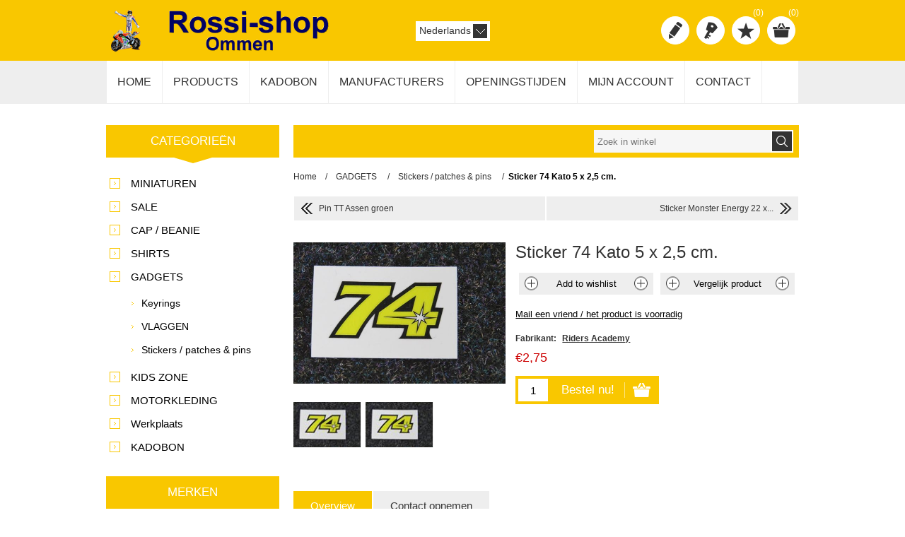

--- FILE ---
content_type: text/html; charset=utf-8
request_url: https://www.rossi-shop.nl/sticker-74-kato-50-x-25
body_size: 61977
content:
<!DOCTYPE html>
<html  class="html-product-details-page">
    <head>
        <title>Sticker 74 Kato</title>
        <meta http-equiv="Content-type" content="text/html;charset=UTF-8" />
        <meta name="description" content="Sticker 74 Kato" />
        <meta name="keywords" content="sticker,74,kato,5,x,2,5" />
        <meta name="generator" content="nopCommerce" />
        <meta name="viewport" content="width=device-width, initial-scale=1" />
        <meta property="og:type" content="product" />
<meta property="og:title" content="Sticker 74 Kato 5 x 2,5 cm." />
<meta property="og:description" content="Sticker 74 Kato" />
<meta property="og:image" content="https://www.rossi-shop.nl/images/thumbs/0031312_sticker-74-kato-5-x-25-cm_600.jpeg" />
<meta property="og:url" content="https://www.rossi-shop.nl/sticker-74-kato-50-x-25" />
<meta property="og:site_name" content="Rossi shop" />
<meta property="twitter:card" content="summary" />
<meta property="twitter:site" content="Rossi shop" />
<meta property="twitter:title" content="Sticker 74 Kato 5 x 2,5 cm." />
<meta property="twitter:description" content="Sticker 74 Kato" />
<meta property="twitter:image" content="https://www.rossi-shop.nl/images/thumbs/0031312_sticker-74-kato-5-x-25-cm_600.jpeg" />
<meta property="twitter:url" content="https://www.rossi-shop.nl/sticker-74-kato-50-x-25" />

        


        

<style>

    .product-details-page .full-description {
        display: none;
    }
    .product-details-page .ui-tabs .full-description {
        display: block;
    }
    .product-details-page .tabhead-full-description {
        display: none;
    }
    

    .product-details-page .product-specs-box {
        display: none;
    }
    .product-details-page .ui-tabs .product-specs-box {
        display: block;
    }
    .product-details-page .ui-tabs .product-specs-box .title {
        display: none;
    }
    

    .product-details-page .product-no-reviews,
    .product-details-page .product-review-links {
        display: none;
    }
    </style>
		


        <link href="/Themes/Nitro/Content/css/styles.css" rel="stylesheet" type="text/css" />
<link href="/Themes/Nitro/Content/css/tables.css" rel="stylesheet" type="text/css" />
<link href="/Themes/Nitro/Content/css/mobile-only.css" rel="stylesheet" type="text/css" />
<link href="/Themes/Nitro/Content/css/480.css" rel="stylesheet" type="text/css" />
<link href="/Themes/Nitro/Content/css/768.css" rel="stylesheet" type="text/css" />
<link href="/Themes/Nitro/Content/css/980.css" rel="stylesheet" type="text/css" />
<link href="/Themes/Nitro/Content/css/1280.css" rel="stylesheet" type="text/css" />
<link href="/Themes/Nitro/Content/css/forum.css" rel="stylesheet" type="text/css" />
<link href="/Plugins/SevenSpikes.Core/Styles/perfect-scrollbar.min.css" rel="stylesheet" type="text/css" />
<link href="/Plugins/SevenSpikes.Nop.Plugins.PrevNextProduct/Themes/Nitro/Content/prevnextproduct.css" rel="stylesheet" type="text/css" />
<link href="/Plugins/SevenSpikes.Nop.Plugins.CloudZoom/Themes/Nitro/Content/cloud-zoom/CloudZoom.css" rel="stylesheet" type="text/css" />
<link href="/lib/magnific-popup/magnific-popup.css" rel="stylesheet" type="text/css" />
<link href="/Plugins/SevenSpikes.Nop.Plugins.NopQuickTabs/Themes/Nitro/Content/QuickTabs.css" rel="stylesheet" type="text/css" />
<link href="/Plugins/SevenSpikes.Nop.Plugins.InstantSearch/Themes/Nitro/Content/InstantSearch.css" rel="stylesheet" type="text/css" />
<link href="/Plugins/SevenSpikes.Nop.Plugins.MegaMenu/Themes/Nitro/Content/MegaMenu.css" rel="stylesheet" type="text/css" />
<link href="/Plugins/SevenSpikes.Nop.Plugins.AjaxCart/Themes/Nitro/Content/ajaxCart.css" rel="stylesheet" type="text/css" />
<link href="/Plugins/SevenSpikes.Nop.Plugins.ProductRibbons/Styles/Ribbons.common.css" rel="stylesheet" type="text/css" />
<link href="/Plugins/SevenSpikes.Nop.Plugins.ProductRibbons/Themes/Nitro/Content/Ribbons.css" rel="stylesheet" type="text/css" />
<link href="/Plugins/SevenSpikes.Nop.Plugins.QuickView/Themes/Nitro/Content/QuickView.css" rel="stylesheet" type="text/css" />
<link href="/lib/fineuploader/fineuploader-4.2.2.min.css" rel="stylesheet" type="text/css" />
<link href="/Themes/Nitro/Content/css/theme.custom-1.css?v=5" rel="stylesheet" type="text/css" />

        <script src="/bundles/28cj6hsyzn4n5x87v6tcjbknoxvfqivtfgwlco5cafe.min.js" type="text/javascript"></script>

        
        <link href="https://www.rossi-shop.nl/news/rss/2" rel="alternate" type="application/rss+xml" title="Rossi shop: News" />
        
        <link rel="shortcut icon" href="https://www.rossi-shop.nl/favicon.ico" />
        
        <!--Powered by nopCommerce - http://www.nopCommerce.com-->
    </head>
    <body class="notAndroid23">
        



<div class="ajax-loading-block-window" style="display: none">
</div>
<div id="dialog-notifications-success" title="Melding" style="display:none;">
</div>
<div id="dialog-notifications-error" title="Fout" style="display:none;">
</div>
<div id="dialog-notifications-warning" title="Waarschuwing" style="display:none;">
</div>
<div id="bar-notification" class="bar-notification">
    <span class="close" title="Sluiten">&nbsp;</span>
</div>



<!--[if lte IE 7]>
    <div style="clear:both;height:59px;text-align:center;position:relative;">
        <a href="http://www.microsoft.com/windows/internet-explorer/default.aspx" target="_blank">
            <img src="/Themes/Nitro/Content/img/ie_warning.jpg" height="42" width="820" alt="You are using an outdated browser. For a faster, safer browsing experience, upgrade for free today." />
        </a>
    </div>
<![endif]-->


<div class="master-wrapper-page  ">
    
    <div class="header">
    <div class="header-centering">
        
        <div class="header-logo">
            


<a href="/" class="logo">
        <img title="" alt="Rossi shop" src="/Themes/Nitro/Content/img/logo.png">
</a>
        </div>
        <div class="header-links-wrapper">
            <div class="header-links">
    <ul>
        
            <li><a href="/register" class="ico-register" title="Registreren">Registreren</a></li>
            <li><a href="/login" class="ico-login" title="Inloggen">Inloggen</a></li>
                            <li>
                <a href="/wishlist" class="ico-wishlist" title="Verlanglijst">
                    <span class="wishlist-label">Verlanglijst</span>
                    <span class="wishlist-qty">(0)</span>
                </a>
            </li>
                    <li id="topcartlink">
                <a href="/cart" class="ico-cart">
                    <span class="cart-label">Winkelwagen</span>
                    <span class="cart-qty">(0)</span>
                </a>
                <div id="flyout-cart" class="flyout-cart">
    <div class="mini-shopping-cart">
        <div class="count">
U heeft geen artikelen in uw winkelwagen.        </div>
    </div>
</div>

            </li>
        
    </ul>
        
</div>

            <div class="header-selectors-wrapper">
				
	            
	                <div class="language-selector">
            <select id="customerlanguage" name="customerlanguage" onchange="setLocation(this.value);"><option selected="selected" value="/changelanguage/2?returnurl=%2Fsticker-74-kato-50-x-25">Nederlands</option>
<option value="/changelanguage/1?returnurl=%2Fsticker-74-kato-50-x-25">English</option>
</select>
            
    </div>

	            
            </div>
        </div>
        <div class="search-box store-search-box">
            <form method="get" id="small-search-box-form" action="/search">
    <input type="text" class="search-box-text" id="small-searchterms" autocomplete="off" name="q" placeholder="Zoek in winkel" />
    



<input type="hidden" class="instantSearchResourceElement"
       data-highlightFirstFoundElement="true"
       data-minKeywordLength="3"
       data-instantSearchUrl="/instantSearchFor"
       data-searchPageUrl="/search"
       data-searchInProductDescriptions="true"
       data-numberOfVisibleProducts="5" />


    <input type="submit" class="button-1 search-box-button" value="Search" />
        
        
</form>
        </div>
    </div>
    
</div>
    <div class="overlayOffCanvas"></div>
    <div class="responsive-nav-wrapper-parent">
        <div class="responsive-nav-wrapper">
            <div class="menu-title">
                <span>Menu</span>
            </div>
            <div class="search-wrap">
                <span>Zoek</span>
            </div>
            <div class="personal-button" id="header-links-opener">
                <span>Personal menu</span>
            </div>
            <div class="filters-button">
                <span>Filters</span>
            </div>
        </div>
    </div>
    <div class="justAFixingDivBefore"></div>
    <div class="header-menu">
        <div class="close-menu">
            <span>Close</span>
        </div>
        



    <ul class="mega-menu"
        data-isRtlEnabled="false"
        data-enableClickForDropDown="false">



<li class=" ">

    <a href="/" class="" title="Home" ><span> Home</span></a>

</li>



<li class="has-sublist">

        <span class="with-subcategories single-item-categories labelfornextplusbutton">Products</span>

        <div class="plus-button"></div>
        <div class="sublist-wrap">
            <ul class="sublist">
                <li class="back-button">
                    <span>back</span>
                </li>
                
        <li class="has-sublist">
            <a href="/[base64]" title="MINIATUREN" class="with-subcategories"><span>MINIATUREN</span></a>
            <div class="plus-button"></div>
            <div class="sublist-wrap">
                <ul class="sublist">
                    <li class="back-button">
                        <span>back</span>
                    </li>
                    
        <li>
            <a class="lastLevelCategory" href="/schaal-modellen-1-6" title="Schaal 1 op 6"><span>Schaal 1 op 6</span></a>
        </li>
        <li>
            <a class="lastLevelCategory" href="/schaalmodellen-1-9" title="Schaal 1 op 9"><span>Schaal 1 op 9</span></a>
        </li>
        <li>
            <a class="lastLevelCategory" href="/schaal-modellen-1-10" title="Schaal 1 op 10"><span>Schaal 1 op 10</span></a>
        </li>
        <li>
            <a class="lastLevelCategory" href="/schaal-modellen-1-12" title="Schaal 1 op 12"><span>Schaal 1 op 12</span></a>
        </li>
        <li>
            <a class="lastLevelCategory" href="/schaal-modellen-1-18" title="Schaal 1 op 18"><span>Schaal 1 op 18</span></a>
        </li>
        <li>
            <a class="lastLevelCategory" href="/schaal-modellen-1-24" title="Schaal 1 op 24"><span>Schaal 1 op 24</span></a>
        </li>
        <li>
            <a class="lastLevelCategory" href="/schaal-modellen-1-32-1-43" title="Schaal 1 op 32 &amp; 1 op 43"><span>Schaal 1 op 32 &amp; 1 op 43</span></a>
        </li>
        <li>
            <a class="lastLevelCategory" href="/bouw-dozen" title="Bouw dozen"><span>Bouw dozen</span></a>
        </li>
        <li>
            <a class="lastLevelCategory" href="/figuren-helmen" title="Figuren / helmen"><span>Figuren / helmen</span></a>
        </li>
        <li>
            <a class="lastLevelCategory" href="/cross-all-road-models" title="Cross / All road models"><span>Cross / All road models</span></a>
        </li>
        <li>
            <a class="lastLevelCategory" href="/joe-bar-schaalmodellen" title="Joe Bar modellen"><span>Joe Bar modellen</span></a>
        </li>
        <li>
            <a class="lastLevelCategory" href="/schaal-modellen-divers" title="Diverse modellen"><span>Diverse modellen</span></a>
        </li>
        <li>
            <a class="lastLevelCategory" href="/breuk-schade" title="Breuk &amp; Schade"><span>Breuk &amp; Schade</span></a>
        </li>


                </ul>
            </div>
        </li>
        <li>
            <a class="lastLevelCategory" href="/sale" title="SALE"><span>SALE</span></a>
        </li>
        <li>
            <a class="lastLevelCategory" href="/caps-beanies" title="CAP / BEANIE"><span>CAP / BEANIE</span></a>
        </li>
        <li>
            <a class="lastLevelCategory" href="/shirts-sweaters-t-shirt-polo" title="SHIRTS"><span>SHIRTS</span></a>
        </li>
        <li class="has-sublist">
            <a href="/gadgets" title="GADGETS" class="with-subcategories"><span>GADGETS</span></a>
            <div class="plus-button"></div>
            <div class="sublist-wrap">
                <ul class="sublist">
                    <li class="back-button">
                        <span>back</span>
                    </li>
                    
        <li>
            <a class="lastLevelCategory" href="/keyrings" title="Keyrings"><span>Keyrings</span></a>
        </li>
        <li>
            <a class="lastLevelCategory" href="/vlaggen" title="VLAGGEN"><span>VLAGGEN</span></a>
        </li>
        <li>
            <a class="lastLevelCategory" href="/stickers-badges-pins" title="Stickers / patches &amp; pins"><span>Stickers / patches &amp; pins</span></a>
        </li>


                </ul>
            </div>
        </li>
        <li class="has-sublist">
            <a href="/kids-stuff" title="KIDS ZONE" class="with-subcategories"><span>KIDS ZONE</span></a>
            <div class="plus-button"></div>
            <div class="sublist-wrap">
                <ul class="sublist">
                    <li class="back-button">
                        <span>back</span>
                    </li>
                    
        <li>
            <a class="lastLevelCategory" href="/kid-caps-beanies" title="Kid caps-beanie&#x27;s"><span>Kid caps-beanie&#x27;s</span></a>
        </li>
        <li>
            <a class="lastLevelCategory" href="/kid-shirts-sweaters" title="kid shirts / sweaters"><span>kid shirts / sweaters</span></a>
        </li>
        <li>
            <a class="lastLevelCategory" href="/baby-stuff" title="baby stuff"><span>baby stuff</span></a>
        </li>


                </ul>
            </div>
        </li>
        <li class="has-sublist">
            <a href="/motorkleding-motorjas-motorbroek-kevlar-jeans-klaphelm-systeemhelm-helm-motorhelm-motorlaars-motorlaarzen-motorhandschoenen-pothelm-jethelm" title="MOTORKLEDING" class="with-subcategories"><span>MOTORKLEDING</span></a>
            <div class="plus-button"></div>
            <div class="sublist-wrap">
                <ul class="sublist">
                    <li class="back-button">
                        <span>back</span>
                    </li>
                    
        <li>
            <a class="lastLevelCategory" href="/integraal-helmen" title="Integraal helmen"><span>Integraal helmen</span></a>
        </li>
        <li>
            <a class="lastLevelCategory" href="/jet-systeem-helmen" title="Jet / Systeem helmen"><span>Jet / Systeem helmen</span></a>
        </li>
        <li>
            <a class="lastLevelCategory" href="/laarzen" title="Laarzen"><span>Laarzen</span></a>
        </li>
        <li>
            <a class="lastLevelCategory" href="/handschoenen" title="Handschoenen"><span>Handschoenen</span></a>
        </li>
        <li>
            <a class="lastLevelCategory" href="/nylon-jassen-broeken" title="Nylon Jassen / Broeken"><span>Nylon Jassen / Broeken</span></a>
        </li>
        <li>
            <a class="lastLevelCategory" href="/lederen-jassen-broeken" title="Lederen Jassen / Broeken"><span>Lederen Jassen / Broeken</span></a>
        </li>
        <li>
            <a class="lastLevelCategory" href="/accessoires" title="Accessoires"><span>Accessoires</span></a>
        </li>


                </ul>
            </div>
        </li>
        <li>
            <a class="lastLevelCategory" href="/werkplaats" title="Werkplaats"><span>Werkplaats</span></a>
        </li>
        <li>
            <a class="lastLevelCategory" href="/kadobon-rossi-shop" title="KADOBON"><span>KADOBON</span></a>
        </li>

            </ul>
        </div>

</li>


<li class=" ">

    <a href="/kadobon-rossi-shop" class="" title="KADOBON" ><span> KADOBON</span></a>

</li>






<li class="has-sublist">

    <a class="with-subcategories" href="/manufacturer/all" title="Manufacturers"><span>Manufacturers</span></a>

        <div class="plus-button"></div>
        <div class="sublist-wrap">
            <ul class="sublist">
                <li class="back-button">
                    <span>back</span>
                </li>
                    <li>
                        <a href="/vr46" title="VR46"><span>VR46</span></a>
                    </li>
                    <li>
                        <a href="/topracers" title="Riders Academy"><span>Riders Academy</span></a>
                    </li>
                    <li>
                        <a href="/gruppopritelli" title="Gruppopritelli"><span>Gruppopritelli</span></a>
                    </li>
                    <li>
                        <a href="/altaya" title="Altaya / IXO / Atlas"><span>Altaya / IXO / Atlas</span></a>
                    </li>
                    <li>
                        <a href="/heller-airfix" title="Aoshima / Fujimi / Hasegawa"><span>Aoshima / Fujimi / Hasegawa</span></a>
                    </li>
                    <li>
                        <a href="/automaxx" title="Automaxx"><span>Automaxx</span></a>
                    </li>
                    <li>
                        <a href="/bburago" title="Bburago"><span>Bburago</span></a>
                    </li>
                    <li>
                        <a href="/booster" title="Booster"><span>Booster</span></a>
                    </li>
                    <li>
                        <a href="/joe-bar-collection" title="Joe Bar collection"><span>Joe Bar collection</span></a>
                    </li>
                    <li>
                        <a href="/globe-kids-traffic" title="Guiloy"><span>Guiloy</span></a>
                    </li>

                    <li>
                        <a class="view-all" href="/manufacturer/all" title="View all">
                            <span>View all</span>
                        </a>
                    </li>
            </ul>
        </div>
</li>


<li class=" ">

    <a href="/openingstijden-3" class="" title="OPENINGSTIJDEN" ><span> OPENINGSTIJDEN</span></a>

</li>




<li class=" ">

    <a href="/customer/info" class="" title="Mijn account" ><span> Mijn account</span></a>

</li>




<li class=" ">

    <a href="/contactus" class="" title="Contact" ><span> Contact</span></a>

</li>


        
    </ul>
    <div class="menu-title"><span>Menu</span></div>
    <ul class="mega-menu-responsive">



<li class=" ">

    <a href="/" class="" title="Home" ><span> Home</span></a>

</li>



<li class="has-sublist">

        <span class="with-subcategories single-item-categories labelfornextplusbutton">Products</span>

        <div class="plus-button"></div>
        <div class="sublist-wrap">
            <ul class="sublist">
                <li class="back-button">
                    <span>back</span>
                </li>
                
        <li class="has-sublist">
            <a href="/[base64]" title="MINIATUREN" class="with-subcategories"><span>MINIATUREN</span></a>
            <div class="plus-button"></div>
            <div class="sublist-wrap">
                <ul class="sublist">
                    <li class="back-button">
                        <span>back</span>
                    </li>
                    
        <li>
            <a class="lastLevelCategory" href="/schaal-modellen-1-6" title="Schaal 1 op 6"><span>Schaal 1 op 6</span></a>
        </li>
        <li>
            <a class="lastLevelCategory" href="/schaalmodellen-1-9" title="Schaal 1 op 9"><span>Schaal 1 op 9</span></a>
        </li>
        <li>
            <a class="lastLevelCategory" href="/schaal-modellen-1-10" title="Schaal 1 op 10"><span>Schaal 1 op 10</span></a>
        </li>
        <li>
            <a class="lastLevelCategory" href="/schaal-modellen-1-12" title="Schaal 1 op 12"><span>Schaal 1 op 12</span></a>
        </li>
        <li>
            <a class="lastLevelCategory" href="/schaal-modellen-1-18" title="Schaal 1 op 18"><span>Schaal 1 op 18</span></a>
        </li>
        <li>
            <a class="lastLevelCategory" href="/schaal-modellen-1-24" title="Schaal 1 op 24"><span>Schaal 1 op 24</span></a>
        </li>
        <li>
            <a class="lastLevelCategory" href="/schaal-modellen-1-32-1-43" title="Schaal 1 op 32 &amp; 1 op 43"><span>Schaal 1 op 32 &amp; 1 op 43</span></a>
        </li>
        <li>
            <a class="lastLevelCategory" href="/bouw-dozen" title="Bouw dozen"><span>Bouw dozen</span></a>
        </li>
        <li>
            <a class="lastLevelCategory" href="/figuren-helmen" title="Figuren / helmen"><span>Figuren / helmen</span></a>
        </li>
        <li>
            <a class="lastLevelCategory" href="/cross-all-road-models" title="Cross / All road models"><span>Cross / All road models</span></a>
        </li>
        <li>
            <a class="lastLevelCategory" href="/joe-bar-schaalmodellen" title="Joe Bar modellen"><span>Joe Bar modellen</span></a>
        </li>
        <li>
            <a class="lastLevelCategory" href="/schaal-modellen-divers" title="Diverse modellen"><span>Diverse modellen</span></a>
        </li>
        <li>
            <a class="lastLevelCategory" href="/breuk-schade" title="Breuk &amp; Schade"><span>Breuk &amp; Schade</span></a>
        </li>


                </ul>
            </div>
        </li>
        <li>
            <a class="lastLevelCategory" href="/sale" title="SALE"><span>SALE</span></a>
        </li>
        <li>
            <a class="lastLevelCategory" href="/caps-beanies" title="CAP / BEANIE"><span>CAP / BEANIE</span></a>
        </li>
        <li>
            <a class="lastLevelCategory" href="/shirts-sweaters-t-shirt-polo" title="SHIRTS"><span>SHIRTS</span></a>
        </li>
        <li class="has-sublist">
            <a href="/gadgets" title="GADGETS" class="with-subcategories"><span>GADGETS</span></a>
            <div class="plus-button"></div>
            <div class="sublist-wrap">
                <ul class="sublist">
                    <li class="back-button">
                        <span>back</span>
                    </li>
                    
        <li>
            <a class="lastLevelCategory" href="/keyrings" title="Keyrings"><span>Keyrings</span></a>
        </li>
        <li>
            <a class="lastLevelCategory" href="/vlaggen" title="VLAGGEN"><span>VLAGGEN</span></a>
        </li>
        <li>
            <a class="lastLevelCategory" href="/stickers-badges-pins" title="Stickers / patches &amp; pins"><span>Stickers / patches &amp; pins</span></a>
        </li>


                </ul>
            </div>
        </li>
        <li class="has-sublist">
            <a href="/kids-stuff" title="KIDS ZONE" class="with-subcategories"><span>KIDS ZONE</span></a>
            <div class="plus-button"></div>
            <div class="sublist-wrap">
                <ul class="sublist">
                    <li class="back-button">
                        <span>back</span>
                    </li>
                    
        <li>
            <a class="lastLevelCategory" href="/kid-caps-beanies" title="Kid caps-beanie&#x27;s"><span>Kid caps-beanie&#x27;s</span></a>
        </li>
        <li>
            <a class="lastLevelCategory" href="/kid-shirts-sweaters" title="kid shirts / sweaters"><span>kid shirts / sweaters</span></a>
        </li>
        <li>
            <a class="lastLevelCategory" href="/baby-stuff" title="baby stuff"><span>baby stuff</span></a>
        </li>


                </ul>
            </div>
        </li>
        <li class="has-sublist">
            <a href="/motorkleding-motorjas-motorbroek-kevlar-jeans-klaphelm-systeemhelm-helm-motorhelm-motorlaars-motorlaarzen-motorhandschoenen-pothelm-jethelm" title="MOTORKLEDING" class="with-subcategories"><span>MOTORKLEDING</span></a>
            <div class="plus-button"></div>
            <div class="sublist-wrap">
                <ul class="sublist">
                    <li class="back-button">
                        <span>back</span>
                    </li>
                    
        <li>
            <a class="lastLevelCategory" href="/integraal-helmen" title="Integraal helmen"><span>Integraal helmen</span></a>
        </li>
        <li>
            <a class="lastLevelCategory" href="/jet-systeem-helmen" title="Jet / Systeem helmen"><span>Jet / Systeem helmen</span></a>
        </li>
        <li>
            <a class="lastLevelCategory" href="/laarzen" title="Laarzen"><span>Laarzen</span></a>
        </li>
        <li>
            <a class="lastLevelCategory" href="/handschoenen" title="Handschoenen"><span>Handschoenen</span></a>
        </li>
        <li>
            <a class="lastLevelCategory" href="/nylon-jassen-broeken" title="Nylon Jassen / Broeken"><span>Nylon Jassen / Broeken</span></a>
        </li>
        <li>
            <a class="lastLevelCategory" href="/lederen-jassen-broeken" title="Lederen Jassen / Broeken"><span>Lederen Jassen / Broeken</span></a>
        </li>
        <li>
            <a class="lastLevelCategory" href="/accessoires" title="Accessoires"><span>Accessoires</span></a>
        </li>


                </ul>
            </div>
        </li>
        <li>
            <a class="lastLevelCategory" href="/werkplaats" title="Werkplaats"><span>Werkplaats</span></a>
        </li>
        <li>
            <a class="lastLevelCategory" href="/kadobon-rossi-shop" title="KADOBON"><span>KADOBON</span></a>
        </li>

            </ul>
        </div>

</li>


<li class=" ">

    <a href="/kadobon-rossi-shop" class="" title="KADOBON" ><span> KADOBON</span></a>

</li>






<li class="has-sublist">

    <a class="with-subcategories" href="/manufacturer/all" title="Manufacturers"><span>Manufacturers</span></a>

        <div class="plus-button"></div>
        <div class="sublist-wrap">
            <ul class="sublist">
                <li class="back-button">
                    <span>back</span>
                </li>
                    <li>
                        <a href="/vr46" title="VR46"><span>VR46</span></a>
                    </li>
                    <li>
                        <a href="/topracers" title="Riders Academy"><span>Riders Academy</span></a>
                    </li>
                    <li>
                        <a href="/gruppopritelli" title="Gruppopritelli"><span>Gruppopritelli</span></a>
                    </li>
                    <li>
                        <a href="/altaya" title="Altaya / IXO / Atlas"><span>Altaya / IXO / Atlas</span></a>
                    </li>
                    <li>
                        <a href="/heller-airfix" title="Aoshima / Fujimi / Hasegawa"><span>Aoshima / Fujimi / Hasegawa</span></a>
                    </li>
                    <li>
                        <a href="/automaxx" title="Automaxx"><span>Automaxx</span></a>
                    </li>
                    <li>
                        <a href="/bburago" title="Bburago"><span>Bburago</span></a>
                    </li>
                    <li>
                        <a href="/booster" title="Booster"><span>Booster</span></a>
                    </li>
                    <li>
                        <a href="/joe-bar-collection" title="Joe Bar collection"><span>Joe Bar collection</span></a>
                    </li>
                    <li>
                        <a href="/globe-kids-traffic" title="Guiloy"><span>Guiloy</span></a>
                    </li>

                    <li>
                        <a class="view-all" href="/manufacturer/all" title="View all">
                            <span>View all</span>
                        </a>
                    </li>
            </ul>
        </div>
</li>


<li class=" ">

    <a href="/openingstijden-3" class="" title="OPENINGSTIJDEN" ><span> OPENINGSTIJDEN</span></a>

</li>




<li class=" ">

    <a href="/customer/info" class="" title="Mijn account" ><span> Mijn account</span></a>

</li>




<li class=" ">

    <a href="/contactus" class="" title="Contact" ><span> Contact</span></a>

</li>


        
    </ul>
    </div>

    

    <div class="master-wrapper-content">
        
        




<div class="ajaxCartInfo" data-getAjaxCartButtonUrl="/NopAjaxCart/GetAjaxCartButtonsAjax"
     data-productPageAddToCartButtonSelector="input.add-to-cart-button"
     data-productBoxAddToCartButtonSelector="input.product-box-add-to-cart-button"
     data-productBoxProductItemElementSelector=".product-item"
     data-enableOnProductPage="True"
     data-enableOnCatalogPages="True"
     data-miniShoppingCartQuatityFormattingResource="({0})"
     data-miniWishlistQuatityFormattingResource="({0})"
     data-addToWishlistButtonSelector=".add-to-wishlist-button">
</div>

<input id="addProductVariantToCartUrl" name="addProductVariantToCartUrl" type="hidden" value="/AddProductFromProductDetailsPageToCartAjax" />
<input id="addProductToCartUrl" name="addProductToCartUrl" type="hidden" value="/AddProductToCartAjax" />
<input id="miniShoppingCartUrl" name="miniShoppingCartUrl" type="hidden" value="/MiniShoppingCart" />
<input id="flyoutShoppingCartUrl" name="flyoutShoppingCartUrl" type="hidden" value="/NopAjaxCartFlyoutShoppingCart" />
<input id="checkProductAttributesUrl" name="checkProductAttributesUrl" type="hidden" value="/CheckIfProductOrItsAssociatedProductsHasAttributes" />
<input id="getMiniProductDetailsViewUrl" name="getMiniProductDetailsViewUrl" type="hidden" value="/GetMiniProductDetailsView" />
<input id="flyoutShoppingCartPanelSelector" name="flyoutShoppingCartPanelSelector" type="hidden" value="#flyout-cart" />
<input id="shoppingCartMenuLinkSelector" name="shoppingCartMenuLinkSelector" type="hidden" value="span.cart-qty" />
<input id="wishlistMenuLinkSelector" name="wishlistMenuLinkSelector" type="hidden" value="span.wishlist-qty" />






<div id="product-ribbon-info" data-productid="24"
     data-productboxselector=".product-item, .item-holder"
     data-productboxpicturecontainerselector=".picture, .item-picture"
     data-productpagepicturesparentcontainerselector=".product-essential"
     data-productpagebugpicturecontainerselector=".picture"
     data-retrieveproductribbonsurl="/RetrieveProductRibbons">
</div>


<div class="quickViewData" data-productselector=".product-item"
     data-productselectorchild=".buttons"
     data-retrievequickviewurl="/quickviewdata"
     data-quickviewbuttontext="Quick View"
     data-quickviewbuttontitle="Quick View"
     data-isquickviewpopupdraggable="True"
     data-enablequickviewpopupoverlay="True"
     data-accordionpanelsheightstyle="content">
</div>
        <div class="ajax-loading-block-window" style="display: none">
            <div class="loading-image">
            </div>
        </div>
        <div class="master-column-wrapper">
            <div class="center-2">
    
    

<div class="page-title">
    <span></span>
</div>
<!--product breadcrumb-->
    <div class="breadcrumb">
        <ul>
            
            <li>
                <span itemscope itemtype="http://data-vocabulary.org/Breadcrumb">
                    <a href="/" itemprop="url">
                        <span itemprop="title">Home</span>
                    </a>
                </span>
                <span class="delimiter">/</span>
            </li>
                <li>
                    <span itemscope itemtype="http://data-vocabulary.org/Breadcrumb">
                        <a href="/gadgets" itemprop="url">
                            <span itemprop="title">GADGETS</span>
                        </a>
                    </span>
                    <span class="delimiter">/</span>
                </li>
                <li>
                    <span itemscope itemtype="http://data-vocabulary.org/Breadcrumb">
                        <a href="/stickers-badges-pins" itemprop="url">
                            <span itemprop="title">Stickers / patches &amp; pins</span>
                        </a>
                    </span>
                    <span class="delimiter">/</span>
                </li>
            <li>
                <strong class="current-item">Sticker 74 Kato 5 x 2,5 cm.</strong>
                
            </li>
        </ul>
    </div>


<div class="prev-next-wrapper">
    <div class="previous-product">
            <a href="/pin-tt-assen-groen"><span class="previous-product-label">Previous product</span><span class="previous-product-title">Pin TT Assen groen</span></a>
    </div>
    <div class="next-product">
            <a href="/sticker-monster-energy-220-x-157"><span class="next-product-label">Next product</span><span class="next-product-title">Sticker Monster Energy 22 x...</span></a>
    </div>
</div>
<div class="page product-details-page">
    <div class="page-body">
        
        <form method="post" id="product-details-form" action="/sticker-74-kato-50-x-25">
            <div itemscope itemtype="http://schema.org/Product" data-productid="24">
                <div class="product-essential">
                    

                    



    <input type="hidden" class="cloudZoomAdjustPictureOnProductAttributeValueChange"
           data-productid="24"
           data-isintegratedbywidget="true" />
        <input type="hidden" class="cloudZoomEnableClickToZoom" />
    <div class="gallery sevenspikes-cloudzoom-gallery">
        <div class="picture-wrapper">
            <div class="picture" id="sevenspikes-cloud-zoom" data-zoomwindowelementid="cloudZoomWindowElement"
                 data-selectoroftheparentelementofthecloudzoomwindow=".overview"
                 data-defaultimagecontainerselector=".product-essential .gallery"
                 data-zoom-window-width="244"
                 data-zoom-window-height="257">
                <a href="https://www.rossi-shop.nl/images/thumbs/0031312_sticker-74-kato-5-x-25-cm.jpeg" data-full-image-url="https://www.rossi-shop.nl/images/thumbs/0031312_sticker-74-kato-5-x-25-cm.jpeg" class="picture-link" id="zoom1">
                    <img src="https://www.rossi-shop.nl/images/thumbs/0031312_sticker-74-kato-5-x-25-cm_600.jpeg" alt="Picture of Sticker 74 Kato 5 x 2,5 cm." class="cloudzoom" id="cloudZoomImage"
                         itemprop="image" data-cloudzoom="appendSelector: &#x27;.picture-wrapper&#x27;, zoomOffsetX: -6, zoomOffsetY: 0, autoInside: 850, tintOpacity: 0, zoomWidth: 244, zoomHeight: 257, easing: 3, touchStartDelay: true, zoomFlyOut: false, disableZoom: &#x27;auto&#x27;"
                          />
                </a>
            </div>
        </div>
            <div class="picture-thumbs ">
                        <a class="cloudzoom-gallery thumb-item" data-full-image-url="https://www.rossi-shop.nl/images/thumbs/0031312_sticker-74-kato-5-x-25-cm.jpeg" data-cloudzoom="appendSelector: &#x27;.picture-wrapper&#x27;, zoomOffsetX: -6, zoomOffsetY: 0, autoInside: 850, tintOpacity: 0, zoomWidth: 244, zoomHeight: 257, useZoom: &#x27;.cloudzoom&#x27;, image: &#x27;https://www.rossi-shop.nl/images/thumbs/0031312_sticker-74-kato-5-x-25-cm_600.jpeg&#x27;, zoomImage: &#x27;https://www.rossi-shop.nl/images/thumbs/0031312_sticker-74-kato-5-x-25-cm.jpeg&#x27;, easing: 3, touchStartDelay: true, zoomFlyOut: false, disableZoom: &#x27;auto&#x27;"
                           >
                            <img class="cloud-zoom-gallery-img" src="https://www.rossi-shop.nl/images/thumbs/0031312_sticker-74-kato-5-x-25-cm_100.jpeg" alt="Picture of Sticker 74 Kato 5 x 2,5 cm." />
                        </a>
                        <a class="cloudzoom-gallery thumb-item" data-full-image-url="https://www.rossi-shop.nl/images/thumbs/0031312_sticker-74-kato-5-x-25-cm.jpeg" data-cloudzoom="appendSelector: &#x27;.picture-wrapper&#x27;, zoomOffsetX: -6, zoomOffsetY: 0, autoInside: 850, tintOpacity: 0, zoomWidth: 244, zoomHeight: 257, useZoom: &#x27;.cloudzoom&#x27;, image: &#x27;https://www.rossi-shop.nl/images/thumbs/0031312_sticker-74-kato-5-x-25-cm_600.jpeg&#x27;, zoomImage: &#x27;https://www.rossi-shop.nl/images/thumbs/0031312_sticker-74-kato-5-x-25-cm.jpeg&#x27;, easing: 3, touchStartDelay: true, zoomFlyOut: false, disableZoom: &#x27;auto&#x27;"
                           >
                            <img class="cloud-zoom-gallery-img" src="https://www.rossi-shop.nl/images/thumbs/0031312_sticker-74-kato-5-x-25-cm_100.jpeg" alt="Picture of Sticker 74 Kato 5 x 2,5 cm." />
                        </a>
            </div>
    </div>

                    
                    <div class="overview">
                        
                        <div class="product-name">
                            <h1 itemprop="name">
                                Sticker 74 Kato 5 x 2,5 cm.
                            </h1>
                        </div>
                        <div class="buttons">
                            
    <div class="add-to-wishlist">
        <input type="button" id="add-to-wishlist-button-24" class="button-2 add-to-wishlist-button" value="Add to wishlist" data-productid="24" onclick="AjaxCart.addproducttocart_details('/addproducttocart/details/24/2', '#product-details-form');return false;"/>
    </div>
                                <div class="compare-products">
        <input type="button" value="Vergelijk product" class="button-2 add-to-compare-list-button" onclick="AjaxCart.addproducttocomparelist('/compareproducts/add/24');return false;" />
    </div>

                            
                        </div>
                            <div class="email-a-friend">
        <input type="button" value="Mail een vriend / het product is voorradig" class="button-2 email-a-friend-button" onclick="setLocation('/productemailafriend/24')" />
    </div>

                        
                        <!--SKU, MAN, GTIN, vendor-->
                		<div class="additional-details">
            </div>
                        <!--product manufacturers-->
                            <div class="manufacturers">
            <span class="label">Fabrikant:</span>
        <span class="value">
                <a href="/topracers">Riders Academy</a>
        </span>
    </div>

                        <!--availability-->
                        
                        <!--delivery-->
                        
                        <!--product reviews-->
                        
                        <!--sample download-->
                        
                        <!--attributes-->
                        <!--rental products-->
                        <!--price & add to cart-->
    <div class="prices" itemprop="offers" itemscope itemtype="http://schema.org/Offer">
            <div class="product-price">
<span  itemprop="price" content="2.75" class="price-value-24" >
                    €2,75
                </span>
            </div>
                <meta itemprop="priceCurrency" content="EUR"/>
    </div>
    <div class="add-to-cart">
                            <div class="add-to-cart-panel">
                <label class="qty-label" for="addtocart_24_EnteredQuantity">Aantal:</label>
                    <input class="qty-input" type="text" data-val="true" data-val-required="The Aantal field is required." id="addtocart_24_EnteredQuantity" name="addtocart_24.EnteredQuantity" value="1" />
                    
                                    <input type="button" id="add-to-cart-button-24" class="button-1 add-to-cart-button" value="Bestel nu!" data-productid="24" onclick="AjaxCart.addproducttocart_details('/addproducttocart/details/24/1', '#product-details-form');return false;"/>
            </div>
        
    </div>

    <div class="product-share-button">
        <!-- AddThis Button BEGIN --><div class="addthis_toolbox addthis_default_style "><a class="addthis_button_preferred_1"></a><a class="addthis_button_preferred_2"></a><a class="addthis_button_preferred_3"></a><a class="addthis_button_preferred_4"></a><a class="addthis_button_compact"></a><a class="addthis_counter addthis_bubble_style"></a></div><script type="text/javascript" src="https://s7.addthis.com/js/250/addthis_widget.js#pubid=nopsolutions"></script><!-- AddThis Button END -->
    </div>
                        
                    </div>
                        <div class="full-description" itemprop="description">
                            <ul>
<li>5 x 2,5 cm.</li>
</ul>
                        </div>
                    <!--gift card-->
                </div>
                
    

    <div id="quickTabs" class="productTabs "
         data-ajaxEnabled="false"
         data-productReviewsAddNewUrl="/ProductTab/ProductReviewsTabAddNew/24"
         data-productContactUsUrl="/ProductTab/ProductContactUsTabAddNew/24"
         data-couldNotLoadTabErrorMessage="Couldn&#x27;t load this tab.">
        
<div class="productTabs-header">
    <ul>
            <li>
                <a href="#quickTab-description">Overview</a>
            </li>
            <li>
                <a href="#quickTab-contact_us">Contact opnemen</a>
            </li>
        
    </ul>
</div>
<div class="productTabs-body">
        <div id="quickTab-description">
            <div class="full-description" itemprop="description">
    <ul>
<li>5 x 2,5 cm.</li>
</ul>
</div>
        </div>
        <div id="quickTab-contact_us">
            


<div id="contact-us-tab" class="write-review">  
    <div class="form-fields">
        <div class="inputs">            
            <label for="FullName">Volledige naam</label>
            <input placeholder="Voer uw naam in" class="contact_tab_fullname review-title" type="text" data-val="true" data-val-required="Voer uw naam in" id="FullName" name="FullName" value="" />
            <span class="required">*</span>
            <span class="field-validation-valid" data-valmsg-for="FullName" data-valmsg-replace="true"></span>
        </div>
        <div class="inputs">
            <label for="Email">Uw e-mailadres</label>
            <input placeholder="Voer uw email adres in" class="contact_tab_email review-title" type="email" data-val="true" data-val-email="Verkeerd e-mailadres" data-val-required="Voer e-mailadres in" id="Email" name="Email" value="" />
            <span class="required">*</span>
            <span class="field-validation-valid" data-valmsg-for="Email" data-valmsg-replace="true"></span>
        </div>
        <div class="inputs">            
            <label for="Enquiry">Uw vraag</label>
            <textarea placeholder="Voer uw vraag in" class="contact_tab_enquiry review-text" data-val="true" data-val-required="Voer uw vraag in" id="Enquiry" name="Enquiry">
</textarea>
            <span class="required">*</span>
            <span class="field-validation-valid" data-valmsg-for="Enquiry" data-valmsg-replace="true"></span>
        </div>
    </div>
    <div class="buttons">
        <input type="button" id="send-contact-us-form" name="send-email" class="button-1 contact-us-button" value="Versturen" />
    </div>
</div>
        </div>
    
</div>
    </div>

                <div class="product-collateral">
                    
                    
                    
                        <div class="also-purchased-products-grid product-grid">
        <div class="title">
            <strong>Klanten die dit kochten, kochten ook..</strong>
        </div>
        <div class="item-grid">
                <div class="item-box">
<div class="product-item" data-productid="2247">
    <div class="picture">
        <a href="/marco-sticker-58-sic" title="Toon details van Marco Simoncelli sticker 58 SIC 4 cm.">
            <img alt="Afbeelding van Marco Simoncelli sticker 58 SIC 4 cm." src="https://www.rossi-shop.nl/images/thumbs/0010093_marco-simoncelli-sticker-58-sic-4-cm_360.jpeg" title="Toon details van Marco Simoncelli sticker 58 SIC 4 cm." />
        </a>
    </div>
    <div class="details">
        <h2 class="product-title">
            <a href="/marco-sticker-58-sic">Marco Simoncelli sticker 58 SIC 4 cm.</a>
        </h2>
                <div class="add-info">
            
            <div class="prices">
                <span class="price actual-price">&#x20AC;2,00</span>
                            </div>
            
        </div>
    </div>
    <div class="hover-content">
        <div class="buttons">
                <div class="compare-products">
                    <input type="button" value="Add to compare list" title="Add to compare list" class="button-2 add-to-compare-list-button" onclick="AjaxCart.addproducttocomparelist('/compareproducts/add/2247');return false;" />
                </div>

                <input type="button" value="Bestel nu!" class="button-2 product-box-add-to-cart-button" onclick="AjaxCart.addproducttocart_catalog('/addproducttocart/catalog/2247/1/1');return false;" />
        </div>
        <a href="/marco-sticker-58-sic" class="description">3,3 x 4 cm.</a>
    </div>
</div></div>
                <div class="item-box">
<div class="product-item" data-productid="4302">
    <div class="picture">
        <a href="/nicky-hayden-69-sticker-usa-70-x-40" title="Toon details van Nicky Hayden #69 sticker usa 7 x 4 cm.">
            <img alt="Afbeelding van Nicky Hayden #69 sticker usa 7 x 4 cm." src="https://www.rossi-shop.nl/images/thumbs/0031306_nicky-hayden-69-sticker-usa-7-x-4-cm_360.jpeg" title="Toon details van Nicky Hayden #69 sticker usa 7 x 4 cm." />
        </a>
    </div>
    <div class="details">
        <h2 class="product-title">
            <a href="/nicky-hayden-69-sticker-usa-70-x-40">Nicky Hayden #69 sticker usa 7 x 4 cm.</a>
        </h2>
                <div class="add-info">
            
            <div class="prices">
                <span class="price actual-price">&#x20AC;2,75</span>
                            </div>
            
        </div>
    </div>
    <div class="hover-content">
        <div class="buttons">
                <div class="compare-products">
                    <input type="button" value="Add to compare list" title="Add to compare list" class="button-2 add-to-compare-list-button" onclick="AjaxCart.addproducttocomparelist('/compareproducts/add/4302');return false;" />
                </div>

                <input type="button" value="Bestel nu!" class="button-2 product-box-add-to-cart-button" onclick="AjaxCart.addproducttocart_catalog('/addproducttocart/catalog/4302/1/1');return false;" />
        </div>
        <a href="/nicky-hayden-69-sticker-usa-70-x-40" class="description">7 x 4 cm</a>
    </div>
</div></div>
                <div class="item-box">
<div class="product-item" data-productid="4318">
    <div class="picture">
        <a href="/alex-marquez-stickers-1952001" title="Toon details van Alex Marquez stickers 1952001">
            <img alt="Afbeelding van Alex Marquez stickers 1952001" src="https://www.rossi-shop.nl/images/thumbs/0021420_alex-marquez-stickers-1952001_360.jpeg" title="Toon details van Alex Marquez stickers 1952001" />
        </a>
    </div>
    <div class="details">
        <h2 class="product-title">
            <a href="/alex-marquez-stickers-1952001">Alex Marquez stickers 1952001</a>
        </h2>
                <div class="add-info">
            
            <div class="prices">
                <span class="price actual-price">&#x20AC;10,00</span>
                            </div>
            
        </div>
    </div>
    <div class="hover-content">
        <div class="buttons">
                <div class="compare-products">
                    <input type="button" value="Add to compare list" title="Add to compare list" class="button-2 add-to-compare-list-button" onclick="AjaxCart.addproducttocomparelist('/compareproducts/add/4318');return false;" />
                </div>

                <input type="button" value="Bestel nu!" class="button-2 product-box-add-to-cart-button" onclick="AjaxCart.addproducttocart_catalog('/addproducttocart/catalog/4318/1/1');return false;" />
        </div>
        <a href="/alex-marquez-stickers-1952001" class="description"></a>
    </div>
</div></div>
        </div>
    </div>

                	
                </div>
            </div>
        <input name="__RequestVerificationToken" type="hidden" value="CfDJ8AdjWP1QRW5GvrHAJ0SpkyRVU2fu7Ym0S04CyCoHYwI6fRK14w1bTBrj0dO62_i9FDa8JrKaTDcgPvUQevARwRrLhq5xaLxUZCp3yqpwD0KNVfMGqURZ6DkEOQEYz0y4GesMGFijpB-OtKD-jANP-ng" /></form>
        
    </div>
</div>

    
</div>
<div class="side-2">
    <div class="block block-category-navigation">
        <div class="title">
            <strong>Categorieën</strong>
        </div>
        <div class="listbox">
            <ul class="list">

<li class="inactive">
    <a href="/[base64]">MINIATUREN
    </a>
</li>

<li class="inactive">
    <a href="/sale">SALE
    </a>
</li>

<li class="inactive">
    <a href="/caps-beanies">CAP / BEANIE
    </a>
</li>

<li class="inactive">
    <a href="/shirts-sweaters-t-shirt-polo">SHIRTS
    </a>
</li>

<li class="active">
    <a href="/gadgets">GADGETS
    </a>
                <ul class="sublist">

<li class="inactive">
    <a href="/keyrings">Keyrings
    </a>
</li>

<li class="inactive">
    <a href="/vlaggen">VLAGGEN
    </a>
</li>

<li class="active last">
    <a href="/stickers-badges-pins">Stickers / patches &amp; pins
    </a>
</li>
                </ul>
</li>

<li class="inactive">
    <a href="/kids-stuff">KIDS ZONE
    </a>
</li>

<li class="inactive">
    <a href="/motorkleding-motorjas-motorbroek-kevlar-jeans-klaphelm-systeemhelm-helm-motorhelm-motorlaars-motorlaarzen-motorhandschoenen-pothelm-jethelm">MOTORKLEDING
    </a>
</li>

<li class="inactive">
    <a href="/werkplaats">Werkplaats
    </a>
</li>

<li class="inactive">
    <a href="/kadobon-rossi-shop">KADOBON
    </a>
</li>
            </ul>
        </div>
    </div>
    <div class="block block-manufacturer-navigation">
        <div class="title">
            <strong>Merken</strong>
        </div>
        <div class="listbox">
            <ul class="list">
                    <li class="inactive"><a href="/vr46">VR46</a>
                    </li>
                    <li class="inactive"><a href="/topracers">Riders Academy</a>
                    </li>
                    <li class="inactive"><a href="/gruppopritelli">Gruppopritelli</a>
                    </li>
                    <li class="inactive"><a href="/altaya">Altaya / IXO / Atlas</a>
                    </li>
                    <li class="inactive"><a href="/heller-airfix">Aoshima / Fujimi / Hasegawa</a>
                    </li>
                    <li class="inactive"><a href="/automaxx">Automaxx</a>
                    </li>
            </ul>
                <div class="view-all">
                    <a href="/manufacturer/all">Toon alles</a>
                </div>
        </div>
    </div>
</div>
        </div>
                
    </div>
</div>




<div class="footer">
    <div class="footer-upper">
        <div class="footer-centering">
            <div class="footer-block phone-block">
                <span>Hulp nodig?</span>
                <span>bel 0529-453092</span>
            </div>
            <div class="footer-block payment-info-block">
                <span>Uw gegevens zijn veilig!</span>
                <span>100% veilig betalen</span>
            </div>
            <div class="footer-block accepted-payment-methods">
                <ul>
                    <li class="method1"></li>
                    <li class="method2"></li>
                    <li class="method3"></li>
                    <li class="method4"></li>
                </ul>
            </div>
                            <div class="footer-block newsletter-block">
                    <div class="newsletter">
    <div class="title">
        <strong>Aanmelden voor nieuwsbrief</strong>
    </div>
    <div class="newsletter-subscribe" id="newsletter-subscribe-block">
        <div class="newsletter-email">
            <input id="newsletter-email" class="newsletter-subscribe-text" placeholder="Enter your email here..." type="email" name="NewsletterEmail" value="" />
            <input type="button" value="Subscribe" id="newsletter-subscribe-button" class="button-1 newsletter-subscribe-button"/>
        </div>
        <div class="newsletter-validation">
            <span id="subscribe-loading-progress" style="display: none;" class="please-wait">Wacht</span>
            <span class="field-validation-valid" data-valmsg-for="NewsletterEmail" data-valmsg-replace="true"></span>
        </div>
    </div>
    <div class="newsletter-result" id="newsletter-result-block"></div>
    
</div>
                </div>
        </div>
    </div>
    <div class="footer-middle">
        <div class="footer-centering">
            <div class="footer-block">
                <h3>Bedrijfs informatie</h3>
                <ul class="footer-menu">
                        <li><a href="/aboutus">over ons</a></li>
                        <li><a href="/conditionsofuse">Algemene voorwaarden</a></li>
                        <li><a href="/privacyinfo">Privacy policy</a></li>
                        <li><a href="/shippinginfo">Verzendkosten en retouren</a></li>
                </ul>
            </div>
            <div class="footer-block">
                <h3>Klanten service</h3>
                <ul class="footer-menu">
                    <li><a href="/contactus">Contact</a> </li>
                                            <li><a href="/sitemap">Sitemap</a></li>
                </ul>
            </div>
            <div class="footer-block">
                <h3>Mijn account</h3>
                <ul class="footer-menu">
                    <li><a href="/customer/info">Klant informatie</a></li>
                    <li><a href="/customer/addresses">Klant adressen</a></li>
                    <li><a href="/order/history">Bestellingen</a></li>
                        <li><a href="/wishlist">Verlanglijst</a></li>
                </ul>
            </div>
            <div class="footer-block">
                <h3>Gegevens</h3>
                <ul class="footer-menu">
                        <li><a href="/newproducts">Nieuwe producten</a></li>
                                            <li><a href="/recentlyviewedproducts">Recent bekeken producten</a></li>
                                            <li><a href="/compareproducts">Vergelijk productenlijst</a></li>
                    <li><a href="/search">Zoek</a></li>
                </ul>
            </div>
        </div>
    </div>
    <div class="footer-lower">
        <div class="footer-centering">

            <div class="footer-disclaimer">
                Copyright ; 2026 Rossi shop. Alle rechten voorbehouden.
            </div>
                <div class="footer-powered-by">
                    Powered by <a href="https://www.nopcommerce.com/">nopCommerce</a>
                </div>
                                    <div class="footer-block social-sharing">
                


<ul>
        <li><a target="_blank" class="facebook" href="http://www.facebook.com/pages/wwwrossi-shopnl/100370640014452?fref=ts"></a></li>
                                    <li><a class="rss" target="_blank" href="/news/rss/2"></a></li>
</ul>
            </div>
        </div>
    </div>




    
</div>



        
        <script src="/bundles/jitmxjm0d75maqczylpqjiyxd9dx6glrl_-uqyv6gtm.min.js" type="text/javascript"></script>

        <script type="text/javascript">
        function newsletter_subscribe(subscribe) {
            var subscribeProgress = $("#subscribe-loading-progress");
            subscribeProgress.show();
            var postData = {
                subscribe: subscribe,
                email: $("#newsletter-email").val()
            };
            $.ajax({
                cache: false,
                type: "POST",
                url: "/subscribenewsletter",
                data: postData,
                success: function(data) {
                    subscribeProgress.hide();
                    $("#newsletter-result-block").html(data.Result);
                    if (data.Success) {
                        $('#newsletter-subscribe-block').hide();
                        $('#newsletter-result-block').show();
                    } else {
                        $('#newsletter-result-block').fadeIn("slow").delay(2000).fadeOut("slow");
                    }
                },
                error: function(xhr, ajaxOptions, thrownError) {
                    alert('Failed to subscribe.');
                    subscribeProgress.hide();
                }
            });
        }

        $(document).ready(function () {
            $('#newsletter-subscribe-button').click(function () {
newsletter_subscribe('true');            });
            $("#newsletter-email").keydown(function (event) {
                if (event.keyCode == 13) {
                    $("#newsletter-subscribe-button").click();
                    return false;
                }
            });
        });
    </script>
<script type="text/javascript">
            AjaxCart.init(false, '.header-links .cart-qty', '.header-links .wishlist-qty', '#flyout-cart');
        </script>
<script type="text/javascript">
            $("#small-search-box-form").submit(function(event) {
                if ($("#small-searchterms").val() == "") {
                    alert('Geef a.u.b. enige zoekwoorden in');
                    $("#small-searchterms").focus();
                    event.preventDefault();
                }
            });
        </script>
<script id="instantSearchItemTemplate" type="text/x-kendo-template">
    <div class="instant-search-item" data-url="${ data.CustomProperties.Url }">
        <div class="img-block">
            <img src="${ data.DefaultPictureModel.ImageUrl }" alt="${ data.Name }" title="${ data.Name }" style="border: none">
        </div>
        <div class="detail">
            <div class="title">${ data.Name }</div>
                <div class="sku"># var sku = ""; if (data.CustomProperties.Sku != null) { sku = "Artikelnummer:: " + data.CustomProperties.Sku } # #= sku #</div>
            <div class="price"># var price = ""; if (data.ProductPrice.Price) { price = data.ProductPrice.Price } # #= price #</div>           
        </div>
    </div>
</script>
<script type="text/javascript">
                $(document).ready(function () {
                    var options = {
                        styleClass: "new_select",
                        jScrollPane: 1
                    }
                    $("#customerlanguage").styleSelect(options);
                });
            </script>
<script type="text/javascript">
            $(document).ready(function () {
                $('.header').on('mouseenter', '#topcartlink', function () {
                    $('#flyout-cart').addClass('active');
                });
                $('.header').on('mouseleave', '#topcartlink', function () {
                    $('#flyout-cart').removeClass('active');
                });
                $('.header').on('mouseenter', '#flyout-cart', function () {
                    $('#flyout-cart').addClass('active');
                });
                $('.header').on('mouseleave', '#flyout-cart', function () {
                    $('#flyout-cart').removeClass('active');
                });
            });
        </script>
<script type="text/javascript">
                        //when a customer clicks 'Enter' button we submit the "add to cart" button (if visible)
                        $(document).ready(function() {
                            $("#addtocart_24_EnteredQuantity").keydown(function(event) {
                                if (event.keyCode == 13) {
                                    $("#add-to-cart-button-24").click();
                                    return false;
                                }
                            });
                        });
                    </script>

        <div id="goToTop"></div>
    </body>
</html>


--- FILE ---
content_type: text/html; charset=utf-8
request_url: https://www.rossi-shop.nl/NopAjaxCart/GetAjaxCartButtonsAjax
body_size: 1557
content:


        <div class="ajax-cart-button-wrapper qty-enabled" data-productid="24" data-isproductpage="true">
                <input type="button" id="add-to-cart-button-24" value="Bestel nu!" class="button-1 add-to-cart-button nopAjaxCartProductVariantAddToCartButton" data-productid="24" />
                      

        </div>
        <div class="ajax-cart-button-wrapper qty-enabled" data-productid="2247" data-isproductpage="false">
                        <input id="productQuantity2247" type="text" class="productQuantityTextBox" value="1" />
                <input type="button" value="Bestel nu!" class="button-2 product-box-add-to-cart-button nopAjaxCartProductListAddToCartButton" data-productid="2247" />
                      

        </div>
        <div class="ajax-cart-button-wrapper qty-enabled" data-productid="4302" data-isproductpage="false">
                        <input id="productQuantity4302" type="text" class="productQuantityTextBox" value="1" />
                <input type="button" value="Bestel nu!" class="button-2 product-box-add-to-cart-button nopAjaxCartProductListAddToCartButton" data-productid="4302" />
                      

        </div>
        <div class="ajax-cart-button-wrapper qty-enabled" data-productid="4318" data-isproductpage="false">
                        <input id="productQuantity4318" type="text" class="productQuantityTextBox" value="1" />
                <input type="button" value="Bestel nu!" class="button-2 product-box-add-to-cart-button nopAjaxCartProductListAddToCartButton" data-productid="4318" />
                      

        </div>


--- FILE ---
content_type: text/css
request_url: https://www.rossi-shop.nl/Themes/Nitro/Content/css/styles.css
body_size: 73793
content:
/*=====================================================
    
    MAIN CSS / SMALLER MOBILE DEVICES

=====================================================*/


/*********** CSS RESET **********/


* {
	margin: 0;
	outline: none;
	padding: 0;
	text-decoration: none;
}
*, *:before, *:after {
	-webkit-box-sizing: border-box;
	-moz-box-sizing: border-box;
	box-sizing: border-box;
}
html {
	margin: 0 !important;
	-webkit-text-size-adjust: none;
}
ol, ul {
	list-style: none;
}
a img {
	border: none;
}
a:active {
	outline: none;
}
input[type="reset"]::-moz-focus-inner,
input[type="button"]::-moz-focus-inner,
input[type="submit"]::-moz-focus-inner,
input[type="file"] > input[type="button"]::-moz-focus-inner {
	margin: 0;
	border: 0;
	padding: 0;
}
input[type="submit"],
input[type="reset"],
input[type="button"],
input[type="text"],
input[type="password"],
input[type="email"],
input[type="tel"],
textarea, button {
	border-radius: 0;
}
input[type="button"],
input[type="submit"],
input[type="reset"] {
    -webkit-appearance: none;
}
input:-webkit-autofill {
	-webkit-box-shadow: inset 0 0 0 1000px #f6f6f6;
}
script {
    display: none !important;
}

/*********** GLOBAL STYLES **********/



body {
    max-width: 100%;
	background: #fff;
	font: normal 12px Arial,sans-serif;
    overflow-x: hidden; /* disables the horizontal scroll and fixes the bug of the responsive navigation and filters in mobile */
    color: #333;
}
table {
	width: 100%;
	border-collapse: collapse;
}
p {
	line-height: 20px;
}
a {
	color: inherit;
	cursor: pointer;
}
a img {
	opacity: 0.99; /*firefox scale bug fix*/
    max-width: 100%;
}
input[type="text"],
input[type="password"],
input[type="email"],
input[type="tel"],
textarea, select {
    height: 30px;
    border: 1px solid #ccc;
    padding: 5px;
    background: #f6f6f6;
    vertical-align: middle;
}
textarea {
	min-height: 150px;
}
select {
	min-width: 50px;
	height: 32px; /*safari padding fix*/
	padding: 6px;
}
input[type="text"]:focus,
input[type="password"]:focus,
input[type="email"]:focus,
input[type="tel"]:focus,
textarea:focus, select:focus {
	border-color: #999;
}
input[type="checkbox"],
input[type="radio"],
input[type="checkbox"] + *,
input[type="radio"] + * {
	vertical-align: middle;
}
input[type="button"], input[type="submit"],
button, .button-1, .button-2 {
	cursor: pointer;
}
label, label + * {
	vertical-align: middle;
}
.master-wrapper-page {
    margin: 0 0 80px;
}
.master-wrapper-content {
	width: 95%;
	margin: 0 auto;
}
.master-column-wrapper:after {
	content: ".";
	display: block;
	visibility: hidden;
	clear: both;
	height: 0;
	line-height: 0;
	font-size: 0;
}
.center-1 {
	margin: 0 0 20px;
}
.center-2, .side-2 {
	margin: 0 0 20px;
}

.page {
	text-align: center;
}
.page-title {
	padding: 13px 15px;
	background: #a12;
	margin: 0 0 20px;
	position: relative;
	min-height: 46px;
}
.page-title h1 {
	font-size: 17px;
	text-transform: uppercase;
	color: #fff;
	font-weight: bold;
}
.page:after,
.page-title:after,
.page-body:after {
	content: ".";
	display: block;
	visibility: hidden;
	clear: both;
	height: 0;
	line-height: 0;
	font-size: 0;
}
.buttons {
	margin: 0 0 20px;
	text-align: center;
}
.link-rss {
    display: none;
    width: 31px;
    height: 31px;
    overflow: hidden;
    background: url(../img/sprite-social.png) no-repeat -192px center;
    text-indent: 999px;
}
.category-description ul,
.manufacturer-description ul,
.full-description ul,
.topic-block ul,
.topic-page ul,
.post-body ul,
.custom-tab ul {
	margin: 12px 0;
	padding: 0 0 0 36px;
	list-style: disc;
}
.category-description ol,
.manufacturer-description ol,
.full-description ol,
.topic-block ol,
.topic-page ol,
.post-body ol,
.custom-tab ol {
	margin: 12px 0;
	padding: 0 0 0 36px;
	list-style: decimal;
}
.category-description p,
.manufacturer-description p,
.full-description p,
.topic-block p,
.topic-page p,
.post-body p,
.news-body p,
.custom-tab p {
	margin: 10px 0;
}
.category-description a,
.manufacturer-description a,
.full-description a,
.topic-html-content a,
.topic-page a,
.post-body a,
.news-body a,
.custom-tab a {
    text-decoration: underline;
}
.flyout-cart {
	display: none;
}
#goToTop {
    display: none;
    position: fixed;
    bottom: 20px;
    right: 20px;
    width: 56px;
    height: 56px;
    background: #fff url(../img/btn-gototop.png) no-repeat 12px 16px;
    border-radius: 50%;
    border: 3px solid #333;
    z-index: 10001;
    font-size: 0;
    cursor: pointer;
    -webkit-transition: all .2s ease-in-out;
    transition: all .2s ease-in-out;
}


/*********** GLOBAL FORMS ***********/



.fieldset, .section {
	position: relative;
	margin: 0 0 20px;
	overflow: hidden;
}
.section .title {
	margin: 0 0 20px;
	font-size: 15px;
}
.fieldset .title {
    margin: 0 0 20px;
    position: relative;
    text-align: center;
}
.fieldset .title:before {
	content: "";
	position: absolute;
	top: 50%;
	left: 0;
	right: 0;
	height: 1px;
	background: #ccc;
	z-index: 1;
}
.fieldset .title strong {
	display: inline-block;
	font-weight: normal;
	font-size: 16px;
	background: #a12;
	color: #fff;
	padding: 12px 24px;
	text-transform: uppercase;
	position: relative;
	z-index: 2;
	border-left: 4px solid #fff;
	border-right: 4px solid #fff;
}
.fieldset .title strong:after {
	content: "";
	position: absolute;
	top: 100%;
	left: 50%;
	margin-left: -27px;
	border-style: solid dashed dashed;
	border-width: 8px 27px 0 27px;
	border-color: #a12 transparent transparent;
}
.form-fields {
	position: relative;
	margin: 20px 0 0;
}
.inputs {
	position: relative;
	margin: 0 0 10px;
	text-align: center;
	white-space: nowrap;
    font-size: 0;
}
.inputs:after {
	content: ".";
	display: block;
	visibility: hidden;
	clear: both;
	height: 0;
	line-height: 0;
	font-size: 0;
}
.inputs label {
	display: block;
	width: 100%;
	margin: 0 0 5px;
	text-align: center;
    font-size: 13px;
}
.inputs input[type="text"],
.inputs input[type="password"],
.inputs input[type="email"],
.inputs input[type="tel"],
.inputs select, .inputs textarea {
	width: 300px;
	max-width: 100%;
    vertical-align: middle;
}

.inputs .option-list {
    overflow: hidden;
    display: inline-block;
    vertical-align: middle;
}
.inputs .option-list li {
	float: left;
	margin: 0 5px;
}
.inputs .option-list label {
	width: auto;
}

.inputs.reversed {
	margin: 0 0 20px;
	text-align: center;
}
.required {
	margin: 0 -6px 0 5px; /*siblings offset fix*/
	font-size: 11px;
	color: #c00;
}
.message-error,
.field-validation-error,
.username-not-available-status,
.poll-vote-error,
.password-error {
	display: block;
	font-size: 11px;
	color: #c00;
    text-align: center;
}
.field-validation-valid {
	display: block;
	font-size: 11px;
	color: #690;
}
.captcha-box {
	margin: 0 0 15px;
	text-align: center;
	line-height: 0;  /*firefox line-height bug fix*/
}
.captcha-box > div {
	display: inline-block;
}
.captcha-box input {
	height: auto;
}


/*********** BAR NOTIFICATION & JQUERY POPUPS  ***********/



.bar-notification {
	display: none;
	position: fixed;
	bottom: 0;
	left: 0;
	z-index: 10002;
	width: 100%;
	padding: 12px 25px 12px 10px;
	color: #fff;
	opacity: 0.95;
}
.bar-notification.success {
	background: #9b0;
}
.bar-notification.warning {
	background: #c62;
}
.bar-notification.error {
	background: #f00;
}
.bar-notification .content {
	float: left;
	margin: 0 10px 0 0;
}
.bar-notification .content a {
	color: #fff;
	text-decoration: underline;
}
.bar-notification .close {
	position: absolute;
	top: 0;
	right: 0;
	width: 32px; /*even numbers only*/
	height: 32px; /*even numbers only*/
	margin: 5px;
	border: 1px solid #666;
	box-shadow: inset 0 0 1px #999;
	background: #fff url('../img/close.png') center no-repeat;
	cursor: pointer;
	opacity: 0.7;
}
.bar-notification .close:hover {
	opacity: 0.9;
}

.ui-dialog {
    position: absolute !important;
	z-index: 1008;
	width: 350px !important;
	max-width: 95%;
	border: 1px solid #ccc;
	box-shadow: 0 1px 2px rgba(0,0,0,0.15);
	overflow: hidden;
	background: #fff;
}
.ui-dialog-titlebar { 
	border-width: 1px;
	border-style: solid;
	border-color: #fff #fff #bbb;
	box-shadow: 0 0 0 1px #eee;
	overflow: hidden;
	background: #ddd url('../img/headpad.png') top repeat-x;
	padding: 10px;
	font-weight: bold;
	text-shadow: 1px 1px 0 #eee;
}
.ui-dialog-titlebar span {
	float: left;
	text-transform: uppercase;
}
.ui-dialog-titlebar button {
	position: absolute;
	top: 0;
	right: 0;
	width: 24px; /*even numbers only*/
	height: 24px; /*even numbers only*/
	margin: 6px;
	overflow: hidden;
	border: 1px solid #666;
	box-shadow: inset 0 0 1px #999;
	background: #fff url('../img/close.png') center no-repeat;
	text-indent: 999px;
	opacity: 0.7;
}
.ui-dialog-titlebar button:hover {
	opacity: 0.9;
}
.ui-dialog-titlebar button * {
	display: none;
}
.ui-dialog-content {
	height: auto !important;
	padding: 10px;
	line-height: 20px;
}
.ui-dialog-content .page-title {
	min-height: 0;
	margin: 0 0 5px;
	background: none !important;
	padding: 0;
}
.ui-dialog-content .page-title h1 {
	float: none;
	color: #333;
}
.ui-dialog-content .topic-block {
	margin: 10px 0 0;
}
.ui-dialog-content .topic-html-content-body {
	max-height: 200px;
	overflow-y: scroll;
}
.ui-dialog-content .topic-block p {
	margin: 0;
}
.ui-dialog-buttonset {
	padding: 10px;
	text-align: right;
}
.ui-dialog-buttonset button {
	min-width: 60px;
	margin-left: 5px;
	border: 1px solid #bbb;
	box-shadow: 0 0 1px #ddd, inset 0 0 1px #fff;
	background: #eee;
	padding: 5px;
}
.ui-dialog-buttonset button:hover {
	background: #f6f6f6;
}

.eu-cookie-bar-notification {
    position: fixed;
    top: 50%;
	left: 50%;
	z-index: 1002;
	width: 320px;
	height: 180px;
    margin: -90px 0 0 -160px;
    border: 1px solid #bbb;
    box-shadow: 0 1px 2px rgba(0,0,0,0.2), inset 0 0 0 1px #fff;
    background: #fff;
    padding: 20px;
	text-align: center;
}
.eu-cookie-bar-notification .text {
	margin-bottom: 20px;
	line-height: 20px;
}
.eu-cookie-bar-notification button {
	min-width: 60px;
	margin: 10px 0;
	border: 1px solid #bbb;
	background: #eee;
	padding: 5px;
	font-size: 14px;
	color: #333;
}
.eu-cookie-bar-notification button:hover {
	border-color: #aaa;
	background: #ddd;
}
.eu-cookie-bar-notification a {
	display: block;
	text-decoration: underline;
}
.noscript {
    border-bottom: 1px solid #333;
    background-color: #ff9;
	padding: 30px 15px;
    text-align: center;
	line-height: 22px;
    color: #444;
}

/*********** HEADER & NAVIGATION ***********/



.admin-header-links {
	text-align: center;
}
.admin-header-links a {
	margin: 0 10px;
	line-height: 35px;
	font-weight: bold;
}
.admin-header-links .impersonate{
    line-height: 35px;
}
.admin-header-links .impersonate a{
    display: inline-block;
}


.header {
    position: relative;
    z-index: 1002;
    background: #a12;
    padding: 12px 0;
}
.header-centering {
    text-align: center;
    width: 95%;
    margin: 0 auto;
}
.header-centering:after { 
	content: ".";
	display: block;
	visibility: hidden;
	clear: both;
	height: 0;
	line-height: 0;
	font-size: 0;
}
.header-logo {
	text-align: center;
    position: relative;
    z-index: 3;
	font-size: 0;
}
.header-logo a {
	display: inline-block;
	max-width: 100%;
	line-height: 0; /*firefox line-height bug fix*/
}
.header-logo a img {
	max-width: 100%;
}
.header-links-wrapper {
	margin: 0 0 20px;
}
.header-links {
    padding: 15px 0;
    background: #a12;
}
.header-links ul {
	font-size: 0;
}
.header-links li {
    position: relative;
    display: inline-block;
    margin: 0 5px;
}
.header-links span {
	font-size: 0; /*reset zeroing*/
}
.header-links li > a {
    display: block;
    width: 40px;
    height: 40px;
    border-radius: 50%;
    background: #fff;
    background-position: center;
    background-repeat: no-repeat;
    font-size: 0;
    border: 1px solid #fff;
}
.header-links .ico-register {
	background-image: url(../img/icon-register.png);
}
.header-links .ico-account {
	background-image: url(../img/icon-account.png);
}
.header-links .ico-login,
.header-links .ico-logout {
	background-image: url(../img/icon-login.png);
}
.header-links .ico-inbox {
	background-image: url(../img/icon-inbox.png);
}
.header-links .ico-wishlist {
	background-image: url(../img/icon-wishlist.png);
}
.header-links .ico-cart {
	background-image: url(../img/icon-cart.png);
}

.header-links .ico-inbox + span,
.header-links .wishlist-qty,
.header-links .cart-qty {
	position:absolute;
	bottom: 96%;
	left: 75%;
	font-size: 12px;
	color: #fff;
}

.search-box.store-search-box form {
	display: inline-block;
	position: relative;
}
.search-box.store-search-box form:after {
	content: ".";
	display: block;
	visibility: hidden;
	clear: both;
	height: 0;
	line-height: 0;
	font-size: 0;
}
.search-box.store-search-box input.search-box-text {
    float: left;
    width: 220px !important;
    height: 36px;
    border: none;
}
.search-box.store-search-box .search-box-button {
	float: left;
	width: 36px;
	height: 36px;
	background: #333 url('../img/btn-search.png') center no-repeat !important;
	border: 2px solid #fff !important;
	font-size: 0 !important;
    padding: 0 !important;
}
.ui-helper-hidden-accessible {
	display: none;
}
.ui-autocomplete.ui-menu.ui-widget.ui-widget-content {
	z-index: 1000001 !important;
	width: 256px !important; /*default = txtfield + button*/
	max-width: 100%;
	border-top: 1px solid #a12;
	overflow: hidden;
	background: #fff;
}
.ui-autocomplete.ui-menu.ui-widget.ui-widget-content li {
	border-top: 1px solid #ccc;
}
.ui-autocomplete.ui-menu.ui-widget.ui-widget-content li:first-child {
	border-top: none;
}
.ui-autocomplete.ui-menu.ui-widget.ui-widget-content a {
	display: block;
	padding: 8px;
}
.ui-autocomplete.ui-menu.ui-widget.ui-widget-content a.ui-state-focus {
	background: #f6f6f6;
}
.ui-autocomplete.ui-menu.ui-widget.ui-widget-content img {
	display: none;
	margin-right: 5px;
	vertical-align: middle;
}

.header-selectors-wrapper {
	padding: 15px 0;
}
.header-selectors-wrapper > div {
	display: inline-block;
    margin: 0 5px;
}

.language-list {
	max-width: 100%;
	font-size: 0;
}
.language-list li {
	display: inline-block; 
	margin: 0 1px; 
}
.language-list a { 
	display: block;
	position: relative;
	width: 32px;
	height: 32px;
	line-height: 0;
}
.language-list img {
	position: absolute;
	top: 0;
	right: 0;
	/*bottom: 0;*/
	left: 0;
	margin: auto;
}

/* custom selectors */

.new_select {
	width: auto !important;
	cursor: pointer;
	z-index: 1003 !important;
}
.new_select > span {
	display: block;
	position: relative;
	min-width: 100px;
	height: 30px;
	background: #fff;
	padding: 5px 27px 5px 5px;
	text-align: left;
	font-size: 14px;
}
.new_select > span:after {
	content: "";
	position: absolute;
	top: 4px;
	right: 4px;
	width: 20px;
	height: 20px;
	background: #333 url(../img/arrow-down-white-big.png) no-repeat center;
}
.styleSelect_item {
	top: 100% !important;
	background: #fff;
	right: 0;
	margin: 1px 0 0;
	text-align: left;
	box-shadow: 1px 1px 1px #666;
}
.styleSelect_item li {
	padding: 5px;
}
.styleSelect_item li:hover {
	background: #f6f6f6;
}



/*********** FOOTER ***********/



.footer {
	text-align: center;
}

.footer-upper {
    margin: 0 auto 30px;
    overflow: hidden;
    width: 95%;
}
.footer-upper .footer-block {
	position: relative;
	width: 230px;
	margin: 0 auto 10px;
	padding: 10px;
	background-color: #eee;
}

.footer-upper .footer-block.phone-block,
.footer-upper .footer-block.payment-info-block {
	padding: 10px 10px 10px 56px;
}
.footer-upper .footer-block.phone-block:before,
.footer-upper .footer-block.payment-info-block:before {
	content: "";
	position: absolute;
	top: 50%;
	left: 10px;
	margin-top: -18px;
	width: 36px;
	height: 36px;
	border: 2px solid #333;
	border-radius: 50%;
}
.footer-upper .footer-block.phone-block:before {
	background: #fff url(../img/icon-phone.png) no-repeat center;
}
.footer-upper .footer-block.payment-info-block:before {
	background: #fff url(../img/icon-payment.png) no-repeat center;
}
.footer-upper .footer-block.phone-block span,
.footer-upper .footer-block.payment-info-block span {
	display: block;
	text-align: left;
}
.footer-upper .footer-block.phone-block span:first-child,
.footer-upper .footer-block.payment-info-block span:first-child {
	font-size: 13px;
	margin: 0 0 3px;
}
.footer-upper .footer-block.phone-block span:last-child,
.footer-upper .footer-block.payment-info-block span:last-child {
	font-size: 16px;
}

.footer-upper .footer-block.accepted-payment-methods {
    margin-bottom: 30px;
}
.accepted-payment-methods ul {
	overflow: hidden;
}
.accepted-payment-methods li { 
	float: left;
	width: 48px;
	height: 30px;
	background: #fff url('../img/sprite-payment.png') no-repeat;
	margin: 0 0 0 6px;
}
.accepted-payment-methods li:first-child {
	margin: 0;
}
.accepted-payment-methods .method1 {
	background-position: 0 0;
}
.accepted-payment-methods .method2 {
	background-position: -48px 0;
}
.accepted-payment-methods .method3 {
	background-position: -96px 0;
}
.accepted-payment-methods .method4 {
	background-position: -144px 0;
}
.newsletter-subscribe {
    display: block !important;
}
.newsletter .title {
    display:none;
}
.newsletter-email {
    overflow:hidden;
}
.newsletter-email .options {
    clear: both;
	height: 0;
	overflow: hidden;
}
.newsletter-email .options span {
    display:inline-block;
    margin:10px 0 0 0;
}
.newsletter-email .options span + span {
    margin:10px 0 0 5px;
}
.newsletter-email .options span label {
    padding:10px 3px;
}
.newsletter-email input[type="email"] {
	float: left;
	width: 180px;
	height: 30px;
	border: 0;
	background: #fff;
}
.newsletter-email input[type="button"] {
	float: left;
	width: 30px;
	height: 30px;
	border: 3px solid #fff;
	background: #333 url(../img/btn-newsletter.png) no-repeat center;
	font-size: 0;
}

.newsletter-validation, 
.newsletter-result-block,
.newsletter-result { 
	width: 100%;
	overflow: hidden; 
	line-height: 28px; 
}

.newsletter-validation .please-wait {
	display: none !important; 
}

.footer-middle {
    background: #a12;
    padding: 30px 0;
}
.footer-middle .footer-centering {
	width: 95%;
	margin: auto;
}
.footer-middle .footer-block {
	width: 230px;
	margin: 0 auto 20px;
}
.footer-middle .footer-block:last-child {
	margin-bottom: 0;
}
.footer-middle .footer-block h3 {
	font-weight: normal;
	font-size: 17px;
	background: #ddd;
	color: #000;
	padding: 13px;
	text-transform: uppercase;
	position: relative;
	z-index: 2;
	margin: 0 0 20px;
}
.footer-middle .footer-block h3:after {
	content: "";
	position: absolute;
	top: 100%;
	left: 50%;
	margin-left: -27px;
	border-style: solid dashed dashed;
	border-width: 8px 27px 0 27px;
	border-color: #ddd transparent transparent;
}
.footer-menu li {
	text-align: left;
}
.footer-menu a {
	display: inline-block;
	padding: 8px 8px 8px 20px;
	color: #fff;
	font-size: 15px;
	background: url(../img/arrow-right-white.png) no-repeat 5px center;
}

.footer-lower {
    overflow: hidden;
    font-size: 11px;
    padding: 15px 0;
    background: #fff;
    color: #666;
}
.footer-lower .footer-centering > div {
    display: inline-block;
	margin: 5px;
    vertical-align: middle;
}
.footer-lower .footer-block.social-sharing {
    display: block;
}

.footer-powered-by a,
.footer-designed-by a {
	text-decoration: underline;
    color: #a12;
}
.footer-tax-shipping a {
	text-decoration: underline;
}
.social-sharing ul {
	font-size: 0;
}
.social-sharing li {
	display: inline-block;
	margin: 0 5px;
}
.social-sharing a {
	display: block;
	width: 32px;
	height: 32px;
	background: url(../img/sprite-social.png) no-repeat;
}
.social-sharing .facebook {
	background-position: 0 0;
}
.social-sharing .twitter {
	background-position: -32px 0;
}
.social-sharing .google {
	background-position: -64px 0;
}
.social-sharing .pinterest {
	background-position: -96px 0;
}
.social-sharing .vimeo {
	background-position: -128px 0;
}
.social-sharing .youtube {
	background-position: -160px 0;
}
.social-sharing .rss {
	background-position: -192px 0;
}
.social-sharing a.instagram {
	background: url(../img/instagram.png) no-repeat;
}
.footer-store-theme {
    padding: 10px 0;
    background: #333;
}
.footer-store-theme select {
	width: 170px;
}


/*********** LEFT/RIGHT COLUMN ***********/



.block {
	margin: 0 auto 15px;
	text-align: center;
    width: 330px;
    max-width: 100%;
}
.block .title strong {
    display: block;
    font-weight: normal;
    font-size: 17px;
	line-height: 20px;
    background: #a12;
    color: #fff;
    padding: 13px 25px;
    text-transform: uppercase;
    position: relative;
    z-index: 2;
    cursor: pointer;
}
.block .listbox {
    position: relative;
	display: none;
    padding: 20px 0 10px;
}
.block .listbox:after {
	content: "";
	display: block;
	visibility: hidden;
	clear: both;
	height: 0;
	line-height: 0;
	font-size: 0;
}
.block .listbox:before {
	content: "";
	position: absolute;
	top: 0;
	left: 50%;
	margin-left: -27px;
	border-style: solid dashed dashed;
	border-width: 8px 27px 0 27px;
	border-color: #a12 transparent transparent;
}

.mobile-banners{
    width: 330px;
    margin: 0 auto;
}

.block .list li {
    text-align: left;
}
.block .list a {
    position: relative;
	display: block;
    color: #000;
    font-size: 15px;
    line-height: 17px;
    padding: 8px 8px 8px 35px;
}
.block .list a:before {
	content: "";
	position: absolute;
	top: 50%;
	left: 5px;
	margin: -8px 0 0;
	width: 15px;
	height: 15px;
	border: 1px solid #a12;
	background-color: #a12;
	background-position: center;
	background-repeat: no-repeat;
	background-image: url(../img/arrow-right.png);
}

.block .sublist {
	padding: 5px 0 5px 25px;
}
.block .sublist a {
	font-size: 14px;
	padding: 8px 8px 8px 25px;
}
.block .sublist a:before {
	border: none;
}

.block.block-recently-viewed-products .list li {
	overflow: hidden;
	padding: 10px 0;
}
.block.block-recently-viewed-products .list a {
	padding: 0;
    background: none !important;
}
.block.block-recently-viewed-products .list a:before {
	display: none;
}
.block.block-recently-viewed-products .product-picture {
	float: left;
	margin-right: 10px;
}
.block.block-recently-viewed-products .product-picture a {
	width: 30px;
	position: relative;
	padding: 0;
}
.block.block-recently-viewed-products .product-name {
	margin-left: 40px;
	padding: 0 !important;
	font-size: 13px;
}

.block .view-all {
	margin: 10px 0 0;
	border-top: 1px solid #ccc;
    padding-top: 10px;
    text-align: right;
}
.block .view-all a {
	padding: 3px;
}
.block .view-all a:hover {
	color: #a12;
}

.block .tags {
	margin: 0 0 10px;
}
.block .tags ul {
	font-size: 0;
}
.block .tags li,
.product-tags-all-page li {
	display: inline-block;
	position: relative;
	margin: 0 10px;
	overflow: hidden;
	font-size: 16px !important; /*setting base size*/
}
.block .tags li a,
.product-tags-all-page li a {
	float: left;
	line-height: 30px;
}

.poll strong {
	display: block;
	margin: 0 0 10px;
}
.home-page .poll strong {
	font-size: 14px;
	font-weight: bold;
	color: #a12;
	text-transform: uppercase;
}
.poll-options,
.poll-results {
	margin: 0 0 15px;
	border-bottom: 1px solid #ccc;
	overflow: hidden;
	padding: 0 0 5px;
}
.poll-options li,
.poll-results li {
	display: inline-block;
	margin: 5px;
	padding: 5px 8px;
}
.poll-options li > * {
	display: inline-block;
	vertical-align: middle;
	cursor: pointer;
}
.vote-poll-button {
	background: #333;
	padding: 7px 14px;
    border: 1px solid #333;
	color: #fff;	
    box-shadow: inset 0 0 0 1px transparent;
}
.poll-total-votes {
	display: block;
	margin: 10px 0 0;
	font-weight: bold;
}


/********** CATEGORY PAGE **********/



.filters-button {
    display: none;
}

.breadcrumb {
	margin: 0 0 20px;
	text-align: center;
}
.breadcrumb ul {
	font-size: 0;
}
.breadcrumb li {
	display: inline-block;
}
.breadcrumb li * {
	margin: 0 3px;
	font-size: 12px; /*reset zeroing*/
	line-height: 32px;
}
.breadcrumb strong {
    color: #a12;
}
.breadcrumb a:hover * {
	text-decoration: underline;
}

.category-description,
.manufacturer-description,
.vendor-description {
	margin: 0 0 20px;
}
/*default filters*/
.product-filters {
	display: none;
	border-bottom:1px solid #ccc;
    padding:10px 5px;
    margin:0 0 20px;
    overflow:hidden;
}
.product-filters .product-filter{
    min-width:300px;
    margin:0 auto 14px;
    text-align:left;
    width:90%;
}
.product-filters .product-filter li,
.product-filters .filter-title{
    color: #000000;
    display: block;
    font-size: 15px;
    line-height: 17px;
    padding: 8px;
    position: relative;
    -webkit-transition:all .2s ease;
    -ms-transition:all .2s ease;
    transition:all .2s ease;
}
.product-filters .filtered-items{
    display:inline-block;
    display: block;
    font-size: 15px;
    line-height: 17px;
}
.product-filters .filtered-items .title{
    text-transform: uppercase;
}
.product-filters .filtered-items > span{
    font-weight:bold;
    display:block;
    padding:8px;
}
.product-filters .filtered-items li:hover{
    background:none;
}
.product-filters .remove-filter{
    color:#aa1122;
    text-decoration:underline;
    display:inline-block;
}
.product-filters .remove-filter a{
    padding:8px;
}
.product-filters .filter-title{
    border-bottom: 1px solid #cccccc;
    text-transform: uppercase;
    margin:0 0 5px;
}

.product-selectors {
	margin: 0 0 20px;
	text-align: center;
    padding: 0 0 20px;
    border-bottom: 1px solid #a12;
}
.product-selectors:after {
	content: ".";
	display: block;
	visibility: hidden;
	clear: both;
	height: 0;
	line-height: 0;
	font-size: 0;
}
.product-selectors > div {
	display: inline-block;
	margin: 5px;
}
.product-selectors select {
	margin: 0 5px;
	text-transform: lowercase;
}

.item-grid:after,
.product-grid:after,
.product-list:after,
.manufacturer-grid:after {
	content: ".";
	display: block;
	visibility: hidden;
	clear: both;
	height: 0;
	line-height: 0;
	font-size: 0;
}

.item-box {
    position: relative;
    width: 300px;
    max-width: 100%;
    margin: 0 auto 40px;
    text-align: center;
}
.item-box:last-child {
	padding:0;
	border:0;
}

.item-box .product-item {
    position: relative;
    z-index: 1;
    padding: 0 0 15px;
    border-bottom: 1px dashed #a12;
}

.item-box .picture {
    z-index: 1;
    overflow: hidden;
    margin: 0 0 10px;
}
.item-box .picture a {
	display: block;
	position: relative;
}
.item-box .picture a:before {
	content: "";
	display: block;
	padding-top: 100%;
}
.item-box .picture img {
	position: absolute;
	top: 0;
	right: 0;
	bottom: 0;
	left: 0;
	max-width: 100%;
	max-height: 100%;
	margin: auto;
	-webkit-transform: translateZ(0) scale(1.0, 1.0); /* fixes the bug of the 1px moving product images when hover on category */
}

.product-grid .item-box .product-title {
	height: 36px;
	margin: 0 0 5px;
	overflow: hidden;
}
.item-box .product-title a {
	display: block;
    font-size: 15px;
    color: #333;
    font-weight: normal;
    line-height: 1.2;
}
.item-box .product-rating-box {
    font-size: 0;
    margin: 0 0 10px;
}
.item-box .rating {
	display: inline-block;
	height: 16px;
	width: 106px;
	background: url(../img/rating-empty.png) 0 0 repeat-x;
}
.item-box .rating div {
	height: 16px;
	background: url(../img/rating-full.png) 0 0 repeat-x;
}
.item-box .prices {
    margin: 0 0 10px;
    overflow: hidden;
}
.item-box .old-price {
	color: #999;
	text-decoration: line-through;
}
.item-box .actual-price {
	font-size: 17px;
	color: #000000;
}
.item-box .base-price-pangv {
	margin: 5px 0 0;
}
.item-box .buttons {
	margin: 0;
    font-size: 0;
    display: inline-block;
}
.item-box .buttons:after {
	content: ".";
	display: block;
	visibility: hidden;
	clear: both;
	height: 0;
	line-height: 0;
	font-size: 0;        
}
.item-box .compare-products {
    float: left;
}
.item-box .add-to-compare-list-button {
	background-image: url(../img/btn-compare.png);
	background-position: left center;
	background-repeat: no-repeat;
	font-size: 0;
	height: 40px;
	border: 0;
	padding: 0 0 0 40px;
	color: #fff;
	text-align: left;
	border-right: 1px solid #fff;
	text-transform: uppercase;
	line-height: 16px;
}
.item-box .product-box-add-to-cart-button {
	border: 0;
	padding: 12px 12px 12px 43px;
	background-color: #a12;
	background-image: url(../img/btn-buy.png);
	background-position: left;
	background-repeat: no-repeat;
	font-size: 14px;
	text-transform: uppercase;
	color: #fff;
	float: left;
	height: 40px;
	line-height: 16px;
}

/*.item-box .compare-products:hover + .ajax-cart-button-wrapper .product-box-add-to-cart-button, 
.item-box .quick-view-button:hover ~ .ajax-cart-button-wrapper .product-box-add-to-cart-button {
    background-color: #999;
    font-size: 0;
    padding: 12px 0 12px 44px;
    width: 44px;
}*/


.item-box .description {
	display: none;
	overflow: hidden;
	background: rgba(255,255,255,0.9);
	text-align: justify;
}
.item-box .hover-content .description {
	border: 10px solid transparent;
	line-height: 1.3;
}

.home-page-category-grid,
.sub-category-grid,
.manufacturer-grid {
	margin: 0 0 20px;
}

.product-grid,
.product-list {
	margin: 0 0 20px;
}
.product-grid .title,
.news-list-homepage .title {
    margin: 0 0 20px;
    position: relative;
    text-align: center;
}
.product-grid .title:before,
.news-list-homepage .title:before {
	content: "";
	position: absolute;
	top: 50%;
	left: 0;
	right: 0;
	height: 2px;
	background: #a12;
	z-index: 1;
}
.product-grid .title strong,
.news-list-homepage .title strong {
	display: inline-block;
	min-width: 150px;
	font-weight: normal;
	font-size: 17px;
	background: #a12;
	color: #fff;
	padding: 13px 25px;
	text-transform: uppercase;
	position: relative;
	z-index: 2;
	border-left: 4px solid #fff;
	border-right: 4px solid #fff;
}
.product-grid .title strong:after,
.news-list-homepage .title strong:after {
	content: "";
	position: absolute;
	top: 100%;
	left: 50%;
	margin-left: -27px;
	border-style: solid dashed dashed;
	border-width: 8px 27px 0 27px;
	border-color: #a12 transparent transparent;
}

.order-summary-content form > .cross-sells {
    margin: 40px 0 20px;
}


.pager {
	margin: 0 0 30px;
}
.pager ul {
	text-align: center;
	font-size: 0;
}
.pager li {
	display: inline-block;
	margin: 0 5px;
}
.pager li * {
	display: block;
	min-width: 32px;
	border: 1px solid #ccc;
	overflow: hidden;
	padding: 7px;
	text-align: center;
	font-size: 14px; /*reset zeroing*/
	cursor: pointer;
    background: #eee;
}
.pager li span{
    background-color: #a12;
    border-color: #a12;
    color: #fff;
}
.pager .prev-page a,
.pager .next-page a {
	padding: 7px 14px;
}

/* categories & sub-categories */

.item-box .title a {
	display: block;
	background: #a12;
	font-size: 15px;
	color: #fff;
	font-weight: normal;
	text-transform: uppercase;
	border-top: 1px solid #a12;
	padding: 13px;
}

/* manufacturers */

.item-box .manufacturer-item .title,
.item-box .vendor-item .title {
	display: none;
}

.home-page-manufacturers .item-box{
    width: 49%;
    float: left;
    margin: 0 0 0 2%;
}
.home-page-manufacturers .item-box:nth-child(2n+1){
    margin-left: 0;
}
.home-page-manufacturers .item-box .picture a:before{
    padding-top: 50%;
}


/* vendors */

.contact-vendor .button-2 {
	background: #333333 none repeat scroll 0 0;
	border: 1px solid rgba(0, 0, 0, 0);
	color: #ffffff;
	font-size: 15px;
	margin: 0 0 20px;
	min-width: 150px;
	padding: 6px 14px;
}
.apply-vendor-page .terms-of-service {
	text-align: center;
}


/********** PRODUCT PAGE **********/



.product-essential {
	margin: 0 0 20px;
}
.product-essential:after {
	content: ".";
	display: block;
	visibility: hidden;
	clear: both;
	height: 0;
	line-height: 0;
	font-size: 0;
}
.gallery {
	margin: 0 0 20px;
}
.gallery .picture-wrapper {
    margin: 0 0 10px;
}
.gallery .picture {
    position: relative;
    width: 300px;
    max-width: 100%;
    margin: 0 auto 10px;
    overflow: hidden;
    background: #fff;
}
.gallery .picture-thumbs img,
.variant-picture img {
	position: absolute;
	top: 0;
	right: 0;
	bottom: 0;
	left: 0;
	max-width: 100%;
	max-height: 100%;
	margin: auto;
}
.gallery .picture-thumbs {
	overflow: hidden;
	font-size: 0;
}
.gallery .thumb-item {
    display: inline-block;
    position: relative;
    width: 80px;
    height: 80px;
    margin: 0 5px 10px;
    overflow: hidden;
}
.gallery .thumb-item:nth-child(3n+1) {
    margin-left: 0;
}

.overview {
	position: relative;
	margin: 0 0 20px;
}
.overview .discontinued-product {
	margin: 0 0 10px;
	border-bottom: 1px dashed #ccc;
	padding: 0 0 10px;
	text-transform: uppercase;
        color: #c00;
}
.overview .product-name {
	margin: 0 0 15px;
}
.overview .product-name h1 {
    font-weight: normal;
    font-size: 24px;
}
.overview .short-description {
	margin: 0 0 15px;
}
.overview .buttons,
.overview-buttons {
	font-size: 0;
	margin: 0 0 10px;
} 
.back-in-stock-subscription, 
.download-sample { 
	margin: 0 0 15px;
	font-size: 0;
}
.overview .buttons div,
.overview-buttons div {
	display: inline-block;
	margin: 0 5px 10px;
}
.overview .add-to-wishlist-button, 
.variant-overview .add-to-wishlist-button, 
.overview .add-to-compare-list-button,
.subscribe-button,
.download-sample-button a {
    display: inline-block;
    border: 0;
    padding: 8px 35px;
    font-size: 13px;
    min-width: 190px;
    background: url(../img/icon-plus.png) no-repeat left center, 
                url(../img/icon-plus.png) no-repeat right center #eee;
}
.email-a-friend {
	margin: 0 0 20px;
}
.email-a-friend-button {
	display: inline-block;
	font-size: 13px;
	color: #a12;
	text-decoration: underline;
	background: 0;
	border: 0;
}

.overview .sku, .variant-overview .sku,
.overview .gtin, .variant-overview .gtin,
.overview .stock, .variant-overview .stock,
.overview .delivery-date, .variant-overview .delivery-date,
.overview .product-vendor, .variant-overview .product-vendor,
.overview .manufacturers, .manufacturer-part-number {
	margin: 0 0 5px;
}
.overview .label,
.variant-overview .label {
	font-weight: bold; 
    margin: 0 5px 0 0;
}
.overview .value a,
.variant-overview .value a {
	font-weight: bold;
	text-decoration: underline;
}
.free-shipping {
	display: inline-block;
	margin: 15px auto;
    padding: 12px 0;
	text-align: center;
    font-size: 14px;
    font-weight: bold;
    color: #a12;  
}
.overview .manufacturers {
	margin: 0 0 10px; /*not present in variant-overview*/
}

.product-no-reviews,
.product-reviews-overview {
	margin: 0 0 20px; /*not present in variant-overview*/
}
.product-no-reviews a {
	text-decoration: underline;
}
.product-review-box {
	display: inline-block;
	margin: 0 0 5px;
}
.product-review-box .rating {
	width: 106px;
	height: 16px;
	background: url(../img/rating-empty.png) repeat-x;
}
.product-review-box .rating div {
	height: 16px; 
	background: url(../img/rating-full.png) repeat-x;
}

.overview .prices,
.variant-overview .prices {
	margin: 10px 0;
	overflow: hidden;
}
.overview .prices > div,
.variant-overview .prices > div {
	margin: 0 0 5px;
}
.overview .old-product-price,
.variant-overview .old-product-price {
	font-size: 14px;
	color: #333;
	text-decoration: line-through;
}
.overview .old-product-price label,
.variant-overview .old-product-price label {
    vertical-align: baseline;
}
.overview .product-price,
.variant-overview .product-price {
	font-size: 18px;
	color: #c00;
}
.overview .tax-shipping-info a,
.variant-overview .tax-shipping-info a {
	font-weight: bold;
	text-decoration: underline;
}

.customer-entered-price {
	margin: 0 0 20px;
	overflow: hidden;
	background: #f6f6f6;
	padding: 10px;
}
.customer-entered-price > div {
	display: inline-block;
}
.customer-entered-price .price-input {
	margin: 0 5px;
}
.customer-entered-price .enter-price-input {
	width: 50px;
	background: #fff;
	text-align: center;
}
.customer-entered-price .price-range {
	font-weight: bold;
}

.overview .add-to-cart {
	margin: 0 0 20px;
}
.overview .min-qty-notification,
.variant-overview .min-qty-notification {
	margin: 0 0 10px;
	font-weight: bold;
}
.overview .add-to-cart-panel,
.variant-overview .add-to-cart-panel {
	display: inline-block;
	position: relative;
}
.overview .add-to-cart-panel > *,
.variant-overview .add-to-cart-panel > * {
	float: left;
}
.overview .qty-label,
.variant-overview .qty-label {
	position: absolute;
	left: -25px;
	line-height: 36px;
    display: none !important;
}
.overview .qty-input, 
.variant-overview .qty-input,
.overview .qty-dropdown, 
.variant-overview .qty-dropdown {
    width: 50px;
    height: 40px;
    border: 4px solid #a12;
    text-align: center;
    font-size: 15px;
    outline-offset: 0;
	font-family: Arial;
	background: #fff;
}
.overview .qty-input:focus, 
.variant-overview .qty-input:focus,
.overview .qty-dropdown:focus, 
.variant-overview .qty-dropdown:focus {
    border-color: #a12;
}
.overview .qty-dropdown, 
.variant-overview .qty-dropdown {
    width: auto;
}
.overview .add-to-cart-button, 
.variant-overview .add-to-cart-button {
    border: 0;
    padding: 10px 63px 10px 15px;
    height: 40px;
    font-size: 17px;
	line-height: 20px;
    color: #fff;
    background-color: #a12;
    background-image: url(../img/btn-product-buy.png);
    background-position: right;
    background-repeat: no-repeat;
}
.overview .add-to-cart .add-to-wishlist-button {
	display: none; /*removes the old button*/
}

.product-share-button {
	display: inline-block;
    overflow: hidden;
}
#back-in-stock-notify-me {
	display: inline-block;
	margin: 5px 0 0;
	background: #333;
	padding: 7px 14px;
    border: none;
	color: #fff;
}

.full-description {
	clear: both;
	margin: 0 0 20px;
	line-height: 20px;
}

.product-collateral {
	margin: 0 0 20px;
}
.product-collateral .title {
	margin: 0 0 10px;
	font-size: 18px;
}
.product-collateral .title strong {
	font-weight: normal;
}

.tier-prices {
	margin: 0 0 20px;
}
.tier-prices .prices-header {
	margin: 0 0 10px;
}
.tier-prices .field-header {
	min-width: 100px;
}
.tier-prices .item-price {
	color: #c00;
}

.product-variant-line {
	margin: 0 0 30px;
	border-bottom: 1px dotted #ccc;
	padding: 0 0 20px;
}
.product-variant-line:after {
	content: ".";
	display: block;
	visibility: hidden;
	clear: both;
	height: 0;
	line-height: 0;
	font-size: 0;
}
.variant-picture {
    position: relative;
    width: 200px;
    height: 200px;
    margin: 0 auto 15px;
    overflow: hidden;
}
.variant-overview {
	width: 100%;
}
.variant-overview .variant-name {
	margin: 0 0 10px;
	font-size: 18px;
}
.variant-overview .variant-description {
	margin: 0 0 15px;
	line-height: 20px;
}
.variant-overview .add-to-wishlist-button {
	display: block;
	float: none;
	clear: both;
	margin: 5px auto 0;
}

/*Jquery Tabs start*/
.ui-tabs {
	margin: 0 0 20px;
}
.ui-tabs .ui-tabs-nav {
	overflow: hidden;
}
.ui-tabs .ui-tabs-nav li {
    margin-bottom:1px;
}
    .ui-tabs .ui-tabs-nav li:last-child {
        margin: 0;
    }
.ui-tabs .ui-tabs-nav li a {
    display: block;
    background: #eee;
    padding: 12px 24px;
    font-size: 15px;
}
.ui-tabs .ui-tabs-nav li.ui-tabs-selected a, 
.ui-tabs .ui-state-active.ui-tabs-active a,
.ui-tabs .ui-tabs-nav li a:hover {
    background: #a12;
    color: #fff;
}
.ui-tabs .ui-tabs-panel {
    border-top: 1px solid #a12;
    background: #fff;
    padding: 12px 0;
}
.ui-tabs .ui-tabs-panel p {
	margin: 10px 0;
	line-height: 20px;
}
.ui-tabs .ui-tabs-hide {
	display: none;
}
/*Jquery Tabs end*/

.product-specs-box {
	margin: 0 0 20px;
}
.product-specs-box a {
	font-weight: normal !important;
	color: #a12;
}
.product-tags-box {
	margin: 0 0 20px;
}
.product-tags-list {
	font-size: 0;
}
.product-tags-list li {
	display: inline-block;
	font-size: 12px; /*reset zeroing*/
}
.product-tags-list li.separator {
	margin: 0 5px 0 3px;
}
.product-tags-list a {
	display: inline-block;
	line-height: 24px;
}

.attributes {
	margin: 20px 0;
}
.attributes dl {
	overflow: hidden; 
}
.attributes dt {
	display: block;
	margin: 0 0 5px;
	white-space: nowrap; 
	font-weight: bold;
}
.attributes dd {
	margin: 0 0 10px;
}
.attributes li {
	margin: 10px 0;
}
.attributes select {
    width: 100%;
    max-width: 300px;
}
.attributes .qty-box {
	margin: 15px 0;
}
.attributes .qty-box label {
	display: none;
}
.attributes .qty-box input {
	height: 32px;
}
.attributes .option-list li > * {
	display: inline-block;
	padding: 0 5px;
	vertical-align: middle;
}
.attributes .datepicker {
	width: 280px;
	text-align: center;
}

.ui-datepicker {
	width: 280px;
	background-color: #fff;
	text-align: center;
}
.ui-datepicker-header {
	position: relative;
	height: 32px;
	background-color: #333;
	color: #fff;
}
.ui-datepicker-header a {
	position: absolute;
	top: 0;
	z-index: 1;
	width: 32px;
	height: 32px;
	font-size: 0;
}
.ui-datepicker-header a.ui-datepicker-prev {
	left: 0;
	background: url('../img/calendar-prev.png') center no-repeat;
}
.ui-datepicker-header a.ui-datepicker-next {
	right: 0;
	background: url('../img/calendar-next.png') center no-repeat;
}
.ui-datepicker-title {
	position: relative;
	z-index: 0;
	line-height: 32px;
	font-weight: bold;
	text-transform: uppercase;
}
.ui-datepicker-calendar th {
	background-color: #eee;
}
.ui-datepicker-calendar th,
.ui-datepicker-calendar td {
	width: 14.285%;
	border: 1px solid #ccc;
}
.ui-datepicker-calendar th span,
.ui-datepicker-calendar td a {
	display: block;
	min-height: 32px;
	line-height: 32px;
}

.attribute-squares {
	font-size: 0;
}
.attribute-squares li {
	display: inline-block;
	margin: 0;
}
.attribute-squares label {
    height: 35px;
    overflow: hidden;
}
.attribute-square-container {
    display: block;
    border: 1px solid transparent;
    position: relative;
    z-index: 1;
}
.attribute-square-container span {
    display: block !important;
    width: 26px !important;
    height: 26px !important;
    border: 1px solid #c9c9c9 !important;
	background-size: 100% !important;
    cursor: pointer;
}
.selected-value .attribute-square-container {
    border-color: #c9c9c9;
}
.attribute-squares input[type="radio"] {
	position: relative;
	z-index: -1;
	margin: -30px 0 0;
}
.attribute-squares .tooltip-container {
	display: none !important;
}

.giftcard {
	margin: 0 0 20px;
	overflow: hidden;
    clear: both;
}
.giftcard div {
	margin: 0 0 10px;
}
.giftcard label {
	display: block;
	margin: 0 0 5px;
}
.giftcard input,
.giftcard textarea {
	width: 350px;
	max-width: 100%;
}
.giftcard textarea{
	height: 150px;
}


/********** PRODUCT REVIEWS **********/



.product-reviews-page h1 a {
	font-style: italic;
}
.product-reviews-page h1 a:before,
.product-reviews-page h1 a:after {
	content: "''";
}
.product-reviews-page .title {
	display: none;
}
.write-review {
	margin: 0 0 30px;
}
.write-review .form-fields {
	margin: 0 0 15px;
	border: 1px solid #ddd;
	padding: 20px 10px;
}
.write-review .review-rating {
	text-align: center;
}
.write-review .review-rating label {
    display: block;
    margin: 0 0 5px;
    font-size: 14px;
    vertical-align: middle;
}
.review-rating ul {
    font-size: 0;
    vertical-align: middle;
}
.write-review .review-rating li {
	display: inline-block;
	margin: 0 5px;
	cursor: default;
    vertical-align: middle;
    font-size: 14px;
    height: 17px;
}
.write-review .review-rating li.first {
	color: #c00;
}
.write-review .review-rating li:nth-child(2) {
    padding-top: 2px;
}
.write-review .review-rating li:nth-child(2) input {
	vertical-align: baseline;
}
.write-review .review-rating li.last {
	color: #690;
}
.write-review .captcha-box {
	margin: 15px 0 0;
}
.write-review .button-1 {
	background: #333;
	padding: 8px 18px;
	font-size: 15px;
    color: #fff;
	border: 1px solid transparent;
}
.product-reviews-page .result,
.product-reviews-page .message-error {
	margin: 0 0 20px;
}

.product-review-list {
	overflow: hidden;
}
.product-review-item {
	margin: 0 0 30px;
}
.product-review-item .review-item-head {
	margin: 0 0 10px;
	overflow: hidden;
	background: #f6f6f6;
	padding: 7px 10px;
}
.product-review-item .review-title {
	float: left;
	font-size: 16px;
	color: #a12;
}
.product-review-item .review-title strong {
	font-weight: normal;
}
.product-review-item .product-review-box {
	float: right;
	margin: 0;
}
.product-review-item .review-text {
	margin: 0 0 15px;
}
.product-review-item .review-info {
	margin: 0 0 5px;
}
.product-review-item .review-info a,
.product-review-helpfulness .vote {
	display: inline-block;
	padding: 0 10px;
	font-weight: bold; 
	text-decoration: underline; 
	cursor: pointer;
}
.product-review-helpfulness .question {
	margin: 0 5px 0 0;
	font-style: italic;
}
.product-review-helpfulness .result {
	margin: 0 0 0 10px;
}
.product-review-item .reply {
    margin: 20px 0 0;
    padding: 20px;
    background: #f9f9f9;
}
.product-review-item .reply-header {
	margin: 0 0 10px;
	font-weight: bold;
}


/********** WISHLIST & COMPARE LIST **********/



.wishlist-content {
	margin: 0 0 20px;
}
.wishlist-content .message-error {
	margin: 0 0 10px;
    text-align:center;
}
.wishlist-content .tax-shipping-info {
	margin: 0 0 20px;
	text-align: center;
}
.wishlist-content .tax-shipping-info a {
	font-weight: bold;
	text-decoration: underline;
}
.wishlist-content .buttons {
	font-size: 0;
}
.wishlist-content .button-2 {
	margin: 0 5px 5px;
	padding: 7px 14px;
	font-size: 15px;
	border: 1px solid transparent;
}
.update-wishlist-button,
.wishlist-add-to-cart-button {
	background: #333;
	color: #fff;
}
.email-a-friend-wishlist-button {
	background: #eee;
	color: #333;
}
.wishlist-page .share-info {
	text-align: center;
}
.wishlist-page .share-info a {
	display: block;
	margin: 0 0 5px;
	font-weight: bold;
	color: #a12;
}
.compare-products-page {
	position: relative;
	overflow: hidden;
}
.compare-products-table .overview p:first-child {
	position: relative;
	margin: 0 0 10px;
}
.compare-products-table .overview p:last-child {
    position: relative;
    max-width: 200px;
    height: 200px;
    overflow: hidden;
}
.compare-products-table .overview img {
    position: absolute;
    top: 0;
    right: 0;
    bottom: 0;
    left: 0;
    max-width: 100%;
    max-height: 100%;
    margin: auto;
}
.compare-products-page .clear-list {
	display: inline-block;
	margin: 0 0 20px;
	background: #333;
	padding: 7px 14px;
	font-weight: bold;
	color: #fff;
}
.compare-products-page .button-2 {
	display: inline-block;
	border: 1px solid #ddd;
	background: #eee;
	padding: 7px 14px;
}


/*********** TOPICS ***********/



.topic-block {
	margin: 0 0 20px;
}
.home-page .topic-block {
	margin: 0 0 30px;
}
.topic-block-title {
    margin: 0 0 10px;
}
.topic-block-title h2 {
	font-size: 24px;
	font-weight: normal;
	text-transform: uppercase;
	color: #a12;
}
.topic-html-content-body {
	line-height: 20px;
}
.topic-block a,
.topic-page a {
	text-decoration: underline;
}
.topic-page .page-body {
	line-height: 20px;
}
.popup-window .topic-page {
	padding: 15px;
}
.topic-password {
	text-align: center;
}
.enter-password-title {
	margin: 0 0 10px;
	color: #c00;
}
.enter-password-form {
	display: inline-block;
	overflow: hidden;
}
.enter-password-form input[type="password"] {
	float: left !important;
	width: 200px !important;
	height: 36px !important;
	margin-right: -1px;
}
.enter-password-form input[type="submit"] {
	float: left !important;
	width: auto !important;
	height: 36px !important;
	border: none !important;
	background: #333 !important;
	padding: 0 20px !important;
	font-size: 16px !important;
	color: #fff !important;
}
.password-error {
	margin: 0 0 10px;
}


/*********** CONTACT & EMAIL A FRIEND ***********/



.contact-page .form-fields,
.email-a-friend-page .form-fields,
.apply-vendor-page .form-fields {
	margin: 0 0 15px;
	border: 1px solid #ddd;
	padding: 10px;
}
.contact-page .message-error,
.email-a-friend-page .message-error,
.apply-vendor-page .message-error {
	margin: 0 0 10px;
}
.contact-page .buttons .button-1,
.email-a-friend-page .buttons .button-1,
.apply-vendor-page .buttons .button-1 {
    padding: 8px 18px;
    background: #333;
    color: #fff;
    font-size: 15px;
    border: 1px solid transparent;
}
.email-a-friend-page .title {
	margin: 0 0 15px;
}
.email-a-friend-page .title h2 {
	font-weight: normal;
}


/********** REGISTRATION, LOGIN, ACCOUNT PAGES  **********/



.block-account-navigation {
    width: 300px !important;
    float: none !important;
    margin: 0 auto 20px !important;
}
.date-of-birth div {
	display: inline-block;
	max-width: 100%;
}
.registration-page .fieldset:nth-child(2) select,
.account-page .fieldset:nth-child(3) select,
.inputs.date-of-birth select {
	width: 93px; /*birth-date selectors, always single line*/
}
.registration-page select + select,
.account-page select + select {
	margin: 0 0 0 10px;
}
.gender {
	display: inline-block;
}
.gender > span{
    margin:0 4px;
}
.gender > span > * {
	display: inline-block !important;
	vertical-align: middle;
	line-height: 32px;
}
.gender > span label{
	width: auto !important;
}
#check-availability-button {
    margin: 10px 0 0;
    padding: 5px 12px !important;
    font-size: 14px !important;
}
#username-availabilty {
	display: block;
	margin: 5px 0 0;
    font-size: 12px;
}
#username-availabilty:empty {
	display: none;
}
.vat-status, .vat-note {
	display: block;
	margin: 5px 0 0;
	text-align: center;
	font-size: 12px; /*reset zeroing*/
}
.accept-privacy-policy {
	margin: 0 0 20px;
	text-align: center;
}
.accept-privacy-policy > * {
	display: inline-block;
	line-height: 32px;
	vertical-align: middle;
}
.accept-privacy-policy a {
	font-weight: bold;
}
.registration-page .buttons {
	padding: 25px 0 0;
	border-top: 1px dashed #a12;
}
.registration-page .buttons .button-1, 
#check-availability-button,
.registration-result-page .button-1, 
.login-page .buttons .button-1,
.password-recovery-page .buttons .button-1, 
.account-page .buttons .button-1,
.account-page .subscription-list .button-2,
.return-request-page .buttons .button-1 {
    padding: 8px 18px;
    background: #333;
    color: #fff;
    font-size: 15px;
    border: 1px solid transparent;
}
.registration-result-page .result {
	margin: 0 0 20px;
	color: #690;
}
.login-page .customer-blocks {
	margin: 0 0 30px;
}
.login-page .title {
    margin: 0 0 20px;
    position: relative;
    text-align: center;
}
.login-page .title:before {
	content: "";
	position: absolute;
	top: 50%;
	left: 0;
	right: 0;
	height: 1px;
	background: #ccc;
	z-index: 1;
}

.external-authentication .title {
	display: none;
    background: #aa1122;
    border-left: 4px solid #ffffff;
    border-right: 4px solid #ffffff;
    color: #ffffff;
    font-size: 16px;
    font-weight: normal;
    padding: 12px 24px;
    position: relative;
    text-transform: uppercase;
}
.external-authentication .title::before {
    display: none;
}
.external-authentication .title:after {
    border-color: #aa1122 rgba(0, 0, 0, 0) rgba(0, 0, 0, 0);
    border-style: solid dashed dashed;
    border-width: 8px 27px 0;
    content: "";
    left: 50%;
    margin-left: -27px;
    position: absolute;
    top: 100%;
    z-index: -1;
}
.external-authentication .buttons {
	border: none;
}

.login-page .title strong {
	display: inline-block;
	font-weight: normal;
	font-size: 16px;
	background: #a12;
	color: #fff;
	padding: 12px 24px;
	text-transform: uppercase;
	position: relative;
	z-index: 2;
	border-left: 4px solid #fff;
	border-right: 4px solid #fff;
}
.login-page .title strong:after {
	content: "";
	position: absolute;
	top: 100%;
	left: 50%;
	margin-left: -27px;
	border-style: solid dashed dashed;
	border-width: 8px 27px 0 27px;
	border-color: #a12 transparent transparent;
}
.login-page .new-wrapper {
	margin: 0 0 30px;
}
.login-page .text {
	margin: 0 0 20px;
}
.login-page .inputs.reversed * {
	margin: 5px 0;
	font-size: 12px; /*reset zeroing*/
}
.forgot-password {
    display: inline-block;
}
.external-authentication {
	margin: 0 0 20px;
	overflow: hidden;
	text-align: center;
}
.external-authentication fieldset {
	float: none !important;
}
.password-recovery-page .tooltip {
	margin: 0 0 20px;
}
.password-recovery-page .result {
	margin: 0 0 5px;
	font-weight: bold;
}

.account-page .button-2 {
    border: 1px solid #ddd;
    padding: 7px 14px;
    background: #eee;
    color: #333;
    font-size: 13px;
}
.account-page .edit-address {
	margin: 0 0 20px;
}
.account-page .description {
	margin: 0 0 20px;
}

.email-to-revalidate,
.email-to-revalidate-note {
	display: block;
	margin: 10px 5px;
	vertical-align: middle;
	font-size: 12px;
	white-space: normal;
}

.address-list,
.order-list {
	margin: 0 0 30px;
	overflow: hidden;
}
.address-item,
.order-item {
    width: 280px;
    text-align: left;
    margin: 0 auto 10px;
}
.address-item .title,
.order-item .title {
	padding: 10px;
	margin: 0;
	font-size: 15px;
	border-bottom: 1px solid #a12;
}
.address-item .info,
.order-item .info {
	margin: 0 0 5px;
	padding: 10px;
	line-height: 20px;
	border-bottom: 1px solid #a12;
}
.address-item .buttons,
.order-item .buttons {
	padding: 10px;
	margin: 0;
}

.address-list-page .add-button {
	margin: 0 0 15px;
	text-align: center;
}
.add-address-button {
	padding: 8px 18px;
	background: #333;
	color: #fff;
	font-size: 15px;        
    border: 1px solid transparent;
}

.return-request-list-page .section {
	border-bottom: 1px solid #a12;
	padding: 10px;
}
.return-request-list-page a {
	font-weight: bold;
}
.return-request-list-page .comments {
	margin: 10px 0;
	border-top: 1px dashed #ccc;
	padding: 15px 0 0;
}

.reward-points-overview,
.reward-points-history .title {
    margin: 0 0 15px;
}
.reward-points-history .title {
	font-size: 15px;
}
.reward-points-history .pager {
	margin: 0;
}

.avatar-page .message-error {
	margin: 0 0 10px;
}
.avatar-page .fieldset {
	margin: 0 0 15px;
}
.avatar-page .image {
	margin: 0 0 10px;
}
.avatar-page .image img {
	border: 1px solid #ccc;
}
.avatar-page input[type="file"] {
	width: 175px;
	overflow: hidden;
}
.avatar-page input[type="submit"] {
	padding: 7px 10px;
}
.avatar-page .info {
	margin: 0 0 20px;
}

.vendorinfo-page .vendor-picture {
	margin: 10px 0 -10px;
	text-align: center;
}
.vendorinfo-page .vendor-picture img {
	display: block;
	margin: 0 auto 10px;
}

.change-password-page .form-fields {
	border: 1px solid #ddd;
	padding: 20px 10px;
}
.inputs.custom-attributes .option-list li > * {
    display:inline-block;
    margin:0;
    padding:0 0 0 3px;
}
.user-agreement-page {
        text-align:center;
    }
.terms-of-agreement {
    padding:10px 0 30px 0;
    text-align:center;
}
.user-agreement-page .button-1 {
    background: #333333 none repeat scroll 0 0;
    border: 1px solid rgba(0, 0, 0, 0);
    color: #ffffff;
    font-size: 15px;
    padding: 8px 18px;
}


/********** SHOPPING CART & CHECKOUT **********/



.order-progress {
	margin: 0 0 20px;
	text-align: center;
}
.order-progress ul {
	font-size: 0;
}
.order-progress li {
	display: inline-block;	
	width: 70px;
	margin: 10px;
	text-align: center;
}
.order-progress a {
	display: block;
	font-size: 12px; /*reset zeroing*/
}
.order-progress a:before {
	content: "";
	display: block;
	width: 33px;
	height: 33px;
	margin: 0 auto 10px;
	background: #a12 url('../img/order-progress.png') center no-repeat;
}
.order-progress li.active-step a {
	cursor: pointer;
}
.order-progress li.inactive-step a {
	opacity: 0.3;
	cursor: default;
}

.shopping-cart-page .button-1 {
    padding: 10px 22px;
    background-color: #a12;
    font-size: 14px;
    text-transform: uppercase;
    color: #fff;
    border: 1px solid transparent;
}
.checkout-page .button-1,
.checkout-page .order-completed .button-2 {
    padding: 8px 18px;
    background: #333;
    color: #fff;
    font-size: 15px;
    border: 1px solid transparent;
}
.checkout-page .button-2 {
    border: 1px solid #ccc;
    padding: 7px 14px;
    background: #eee;
    color: #333;
    font-size: 12px;
}
.remove-discount-button,
.remove-gift-card-button {
	width: 16px;
	height: 16px;
	margin: 0 0 0 5px;
	border: 1px solid #ccc;
	background: #fff url('../img/close.png') center no-repeat;
	cursor: pointer;
}

.shopping-cart-page .message-error {
	margin: 0 0 20px;
	font-size: 13px;
}
.selected-checkout-attributes,
.order-summary-content .tax-shipping-info {
	margin: 0 0 20px;
	text-align: center;
}
.shopping-cart-page .common-buttons {
	font-size: 0;
}
.shopping-cart-page .common-buttons input {
	min-width: 150px;
	margin: 0 5px 5px;
    padding: 6px 14px;
    background: #333;
    color: #fff;
    font-size: 15px;
    border: 1px solid transparent;
}
.checkout-attributes {
	margin: 20px 0 0;
	text-align: center;
}
.checkout-attributes dt {
	margin: 0 0 5px;
	font-weight: bold;
}
.checkout-attributes li {
	display: inline-block;
	margin: 0 5px;
	line-height: 24px;
}
.checkout-attributes li * {
	vertical-align: middle;
}
.checkout-attributes .attribute-squares input {
	margin: -45px 0 0;
}

.cart-footer:after {
	content: ".";
	display: block;
	visibility: hidden;
	clear: both;
	height: 0;
	line-height: 0;
	font-size: 0;
}
.cart-footer .totals {
	width: 300px;
	max-width: 100%;
	margin: 0 auto 30px;
}
.cart-footer .total-info {
	margin: 0 0 20px;
}
.cart-total td {
	width: 50%;
	border: 1px solid #ccc;
	padding: 5px;
}
.cart-total .order-total td.cart-total-left {
    font-size:13px;
    color:#333;
}
.cart-total .order-total {
	font-size: 16px;
	color: #c00;
}
.terms-of-service {
	margin: 0 0 20px;
}
.terms-of-service label {
    cursor: pointer;
}
.terms-of-service a {
	font-weight: bold;
    cursor: pointer;
    text-decoration: underline;
}
.cart-footer .button-1 {
	font-size: 18px;
}
.addon-buttons {
	margin: 20px 0 0;
}

.cart-collaterals {
	width: 300px;
	max-width: 100%;
	margin: 0 auto 30px;
}
.cart-collaterals > div {
	margin: 0 0 30px;
}
.cart-collaterals .title {
	margin: 0 0 5px;
	font-size: 13px;
}
.cart-collaterals .hint {
	margin: 0 0 5px;
}
.cart-collaterals .deals > div {
	margin: 0 0 10px;
}
.cart-collaterals .coupon-code {
	overflow: hidden;
	font-size: 0;
}
.cart-collaterals .coupon-code input[type="text"] {
	margin: 0 -1px 0 0;
}
.cart-collaterals .coupon-code input[type="submit"] {
	height: 30px;
	border: 1px solid #ccc;
    padding: 7px 14px;
    background: #ddd;
    color: #333;
    font-size: 12px;
    vertical-align: middle;
}
.cart-collaterals .message {
	margin: 5px 0 0;
	color: #c00;
}
.cart-collaterals .current-code {
	margin: 5px 0 0;
	color: #690;
}
.cart-collaterals .estimate-shipping-button {
    padding: 5px 12px;
    background: #333;
    color: #fff;
    font-size: 14px;
    border: 1px solid transparent;
}
.cart-collaterals .shipping-results {
	margin: 20px 0 0;
    clear: both;
}
.cart-collaterals .shipping-results li {
	margin: 10px 0;
}

.checkout-page .section {
	margin: 0 0 30px;
}
.checkout-page .section .title {
	margin: 0 0 20px;
	position: relative;
	text-align: center;
}
.checkout-page .section .title:before {
	content: "";
	position: absolute;
	top: 50%;
	left: 0;
	right: 0;
	height: 1px;
	background: #a12;
	z-index: 1;
}
.checkout-page .section .title strong {
	display: inline-block;
	font-weight: normal;
	font-size: 16px;
	background: #a12;
	color: #fff;
	padding: 12px 24px;
	text-transform: uppercase;
	position: relative;
	z-index: 2;
	border-left: 4px solid #fff;
	border-right: 4px solid #fff;
}
.checkout-page .section .title strong:after {
	content: "";
	position: absolute;
	top: 100%;
	left: 50%;
	margin-left: -27px;
	border-style: solid dashed dashed;
	border-width: 8px 27px 0 27px;
	border-color: #a12 transparent transparent;
}

.checkout-page .ship-to-same-address,
.checkout-page .pickup-in-store {
	text-align: center;
}
.checkout-page .pickup-points .title {
	margin: 0 0 40px;
}
.checkout-page .select-pickup-point {
	text-align: center;
}
.checkout-page .select-pickup-point li {
	display: inline-block;
}
.checkout-page .select-address select {
	max-width: 100%;
}
.checkout-page .pickup-points-map {
	height: 300px;
	margin: 30px 0 0;
}

.checkout-page .address-grid {
	overflow: hidden;
}
.checkout-page .address-item {
	width: 100%;
	margin: 0 0 20px;
    padding:10px;
    position:relative;
}
.checkout-page .address-item .select-button input {
	width: 100%;
	text-transform: uppercase;
}
.checkout-page .address-item .address-box {
	padding: 10px;
}
.checkout-page .address-item li {
	padding: 2px 0;
}
.checkout-page .address-item li.name {
	margin: 0 0 10px;
	font-size: 14px;
}
.checkout-page .address-item li.country {
	margin: 5px 0 0;
	font-size: 18px;
}
.checkout-page .edit-address {
	margin: 0 0 20px;
}
.shipping-method .method-list,
.payment-method .method-list {
	padding: 10px;
}
.shipping-method .method-list li,
.payment-method .method-list li {
	margin: 0 0 20px;
}
.shipping-method .method-list li label,
.payment-method .method-list li label {
	font-weight: bold;
}
.shipping-method .method-description,
.payment-method .payment-description {
	margin: 5px 0 0;
}
.use-reward-points {
	margin: 0 0 10px;
	padding: 10px;
}
.payment-info .info {
	margin: 0 0 20px;
	padding: 10px;
	line-height: 20px;
}
.confirm-order {
	border: 1px solid #ddd;
}
    .confirm-order .buttons {
        margin: 20px 0;
    }
.confirm-order .terms-of-service {
	padding: 10px;
	text-align: center;
}
.confirm-order .button-1 {
	text-transform: uppercase;
}
.order-review-data ul,
.shipment-overview ul {
	margin: 0 0 30px;
}
.order-review-data li,
.shipment-overview li {
	padding: 2px 0; 
}
.order-review-data .title,
.shipment-overview .title,
.order-details-area .title {
	margin: 20px 0 5px;
	font-size: 14px;
	font-weight: bold;
}
.order-review-data .title:first-child,
.shipment-overview .title:first-child,
.order-details-area .title:first-child {
	margin-top: 0; 
}
.order-review-data .title:before,
.shipment-overview .title:before,
.order-details-area .title:before {
	display: none;  
}
.order-completed .details {
	margin: 0 0 10px;
	padding: 20px;
	font-size: 14px;
	text-align: center;
}
.order-completed .details a {
	display: block;
	margin: 5px 0 0;
	font-weight: bold;
}

.opc .step-title {
	margin-bottom: 1px;
	overflow: hidden;
	background: #f6f6f6;
	padding: 10px;
}
.opc .allow .step-title,
.opc .allow .step-title * {
	cursor: pointer;
}
.opc .step-title * {
	float: left;
	font-size: 17px;
	font-weight: normal;
}
.opc .step-title span {
	display: inline-block;
	width: 18px;
	margin: 0 10px 0 0;
	border: 1px solid #ccc;
	background: #fff;
	padding: 2px;
    font-size: 11px;
    text-align: center;
}
.opc .step {
	margin: 10px 0;
	padding: 10px;
}
.opc .section {
	margin: 0 0 15px;
	text-align: center;
}
.opc .section > label {
	display: block;
	margin: 0 0 10px;
}
.opc input[type="text"],
.opc select {
	max-width: 100%;
}
.opc .buttons {
	margin-bottom: 0;
}
.opc .back-link {
	margin: 0 0 10px;
}
.opc .back-link small {
	display: none;
}
.opc .back-link a {
	font-weight: bold;
}
.opc .please-wait {
	display: block;
	margin: 10px 0 0;
}
.opc .terms-of-service {
	text-align: center;
}
.opc .pickup-points label {
	display: none;
}

.order-details-page .search-box {
	display: none;
}
.order-details-page .page-title {
	margin: 0 0 20px;
	overflow: hidden;
	padding-right: 15px;
}
.order-details-page .page-title h1 {
	margin: 0 0 10px;
}
.order-details-page .page-title a {
    padding: 7px 14px;
    background: #eee;
    color: #333;
    font-size: 12px;
}
.order-details-page .order-overview {
	margin: 0 0 30px;
	border-bottom: 1px solid #ddd;
	padding: 10px 0 20px;
	line-height: 20px;
}
.order-details-page .order-number {
	font-size: 14px;
	text-transform: uppercase;
}
.order-details-area {
	margin: 0 0 40px; 
	overflow: hidden;  
}
.order-details-area td {
	float: left;
	width: 100%;
	margin: 0 0 20px;
	vertical-align: top;
}
.order-details-page .tax-shipping-info {
	text-align: center;
}
.order-details-page .tax-shipping-info a {
	font-weight: bold;
	text-decoration: underline;
}
.order-details-page .actions {
	margin: 20px 0 0;
	overflow: hidden;
	text-align: center;
	font-size: 0;
}
.order-details-page .actions input {
	min-width: 100px;
	margin: 0 5px;
	border: 1px solid #ddd;
	background: #eee;
	padding: 7px 14px;
	font-size: 14px;
}
.order-details-page .cart-total {
	width: 300px;
	margin: 0 auto 30px;
}

.shipment-details-page .shipment-overview {
    overflow: hidden;
    margin: 0 0 20px;
}
.shipment-details-page .shipment-overview > ul {
	text-align: left;
}
.shipment-details-page .shipment-overview > ul:first-child {
	margin: 0 0 20px;
}
.shipment-details-page .section {
    width: 100%;
}
.order-details-page .billing-info .re-order-button {
    background: #eeeeee;
    border: 1px solid #dddddd;
    font-size: 14px;
    margin:5px 0;
    min-width: 100px;
    padding: 7px 14px;
}

.return-request-file > div {
	display: inline-block;
	width: 300px;
	max-width: 100%;
	vertical-align: middle;
}
.return-request-page .qq-upload-button {
	width: 100%;
	height: 32px;
	border: 1px solid #ccc;
	background-color: #f6f6f6;
	padding: 8px;
}
.return-request-page .qq-upload-list li {
	background-color: transparent !important;
	font-size: 13px;
	color: #333 !important;
}

/*********** SEARCH & SITEMAP ***********/



.search-input input + label {
	display: inline;
	margin: 0 0 0 2px;
}
.basic-search {
	margin: 0 0 20px;
	border: 1px solid #ddd;
	padding: 20px 10px;
}
.basic-search input[type="text"] {
	width: 400px;
	max-width: 100%; 
}
.basic-search .inputs.reversed {
	margin-bottom: 0
}
.advanced-search {
	margin: 0 0 20px;
}
.advanced-search .price-range {
	display: inline-block;
}
.advanced-search .price-range input {
	width: 80px;
	margin: 3px;
}
.search-input .button-1 {
    padding: 8px 18px;
    background: #333;
    color: #fff;
    font-size: 15px;
    border: 1px solid transparent;
}
.search-input .warning,
.search-results .result {
	display: block;
	margin: 10px 0 0; 
	font-weight: normal;
	color: #c00;
}

.search-results {
	margin: 30px 0 0;
}
.search-results .warning {
	color: #c00;
    text-align:center;
}

.sitemap-page .entity {
	margin: 0 0 20px;
}
.sitemap-page .entity-title {
    margin: 0 0 20px;
    position: relative;
    text-align: center;
}
.sitemap-page .entity-title:before {
	content: "";
	position: absolute;
	top: 50%;
	left: 0;
	right: 0;
	height: 1px;
	background: #a12;
	z-index: 1;
}
.sitemap-page .entity-title h2 {
	display: inline-block;
	min-width: 150px;
	font-weight: normal;
	font-size: 16px;
	background: #a12;
	color: #fff;
	padding: 12px 24px;
	text-transform: uppercase;
	position: relative;
	z-index: 2;
	border-left: 4px solid #fff;
	border-right: 4px solid #fff;
}
.sitemap-page .entity-title h2:after {
	content: "";
	position: absolute;
	top: 100%;
	left: 50%;
	margin-left: -27px;
	border-style: solid dashed dashed;
	border-width: 8px 27px 0 27px;
	border-color: #a12 transparent transparent;
}
.sitemap-page .entity-body {
	line-height: 24px;
}
.sitemap-page a {
    display: block;
    font-size: 15px;
    padding: 7px 7px 7px 14px;
    margin: 0 0 0 7px;
    background: url(../img/arrow-right-black.png) no-repeat left center;
    text-align: left;
}
.sitemap-page a:empty {
	display: none;
}


/********** BLOG & NEWS **********/



.year strong {
	display: block;
	background: #f6f6f6;
	padding: 5px 10px;
	font-size: 13px;
	cursor: default;
}
.year .sublist a {
	font-size: 13px;
}
.blog-page .search-box {
	display: none;
}
.blog-page .post,
.news-items .item {
	position: relative;
	margin: 0 0 30px;
}
.blog-page .post:after,
.news-items .item:after {
	content: ".";
	display: block;
	visibility: hidden;
	clear: both;
	height: 0;
	line-height: 0;
	font-size: 0;
}
.post-head,
.news-head {
	margin: 0 0 15px;
	border-bottom: 1px dotted #ccc;
	padding-bottom: 10px;
}
.post-title,
.news-title {
	display: inline-block;
	margin: 0 0 5px;
	font-size: 20px;
	color: #a12;
}
.post-date,
.news-date {
	display: block;
	font-style: italic;
}
.post-head ~ *,
.news-head ~ * {
	display: none;
}
.blogpost-page .post-date,
.news-item-page .news-date {
}
.post-body,
.news-body {
	margin: 0 0 20px;
	line-height: 20px;
}
.blog-page .tags, 
.blogpost-page .tags {
	margin: 0 0 15px;
	overflow: hidden;
	background: #f6f6f6;
	padding: 3px 10px;
}
.blog-page .tags label,
.blogpost-page .tags label {
	display: block;
	font-weight: bold;
}
.blog-page .tags ul,
.blogpost-page .tags ul {
	font-size: 0;
}
.blog-page .tags li,
.blogpost-page .tags li {
	display: inline-block;
	font-size: 12px;
}
.blog-page .tags li.separator,
.blogpost-page .tags li.separator {
	margin: 0 5px 0 3px;
}
.blog-page .tags a,
.blogpost-page .tags a {
	display: inline-block;
	line-height: 24px;
}
.blog-details a {
	color: #a12;
}

.new-comment {
	margin: 30px 0;
}
.new-comment .title {
	margin: 0 0 20px;
}
.new-comment .notifications {
	margin: 0 0 10px;
}
.new-comment .result {
	color: #690;
}
.new-comment .form-fields {
	margin: 0 0 15px;
}
.new-comment .inputs label {
	display: none;
}
.new-comment textarea {
	width: 100%;
}
.new-comment .button-1 {
	background: #333;
    color: #fff;
    font-size: 15px;
    padding: 8px 18px;
    border: 1px solid transparent;
}
.new-comment .field-validation-error{
    text-align:center;
}

.comment-list .title {
	display: none;
}
.blog-comment,
.news-comment {
	margin: 0 0 30px;
}
.blog-comment:after,
.news-comment:after {
	content: ".";
	display: block;
	visibility: hidden;
	clear: both;
	height: 0;
	line-height: 0;
	font-size: 0;
}
.comment-info {
	width: 120px;
	margin: 0 auto 10px;
	border: 1px solid #ccc;
}
.comment-info .username {
	display: block;
	padding: 5px;
}
.comment-info .avatar {
	position: relative;
	width: 120px;
	height: 120px;
	overflow: hidden;
}
.comment-info .avatar img {
	position: absolute;
	top: 0;
	right: 0;
	bottom: 0;
	left: 0;
	max-width: 100%;
	max-height: 100%;
	margin: auto;
}
.comment-time {
	margin: 0 0 10px;
	font-style: italic;
}
.comment-title {
	font-size: 13px;
	color: #a12;
}
.comment-body {
	line-height: 20px;
}

.news-items .read-more {
	width: 80px;
	margin: 20px auto 0;
	border: 1px solid #ddd;
	background: #eee;
	padding: 7px 14px;
	text-align: center;
    color: #333;
}
.news-item-page .inputs:first-child label {
	display: block;
}

.news-list-homepage {
	margin: 0 0 30px;
}
.news-list-homepage .view-all {
	text-align: center;
}
.news-list-homepage .view-all a {
	display: inline-block;
	line-height: 32px;
	color: #a12;
}

--- FILE ---
content_type: text/css
request_url: https://www.rossi-shop.nl/Themes/Nitro/Content/css/tables.css
body_size: 5019
content:
/*GLOBAL TABLES*/

.cart, .data-table,
.compare-products-table,
.forums-table-section table {
	margin: 0 0 20px;
}
.cart th, .data-table th,
.forums-table-section th {
	border: 1px solid #ddd;
    background: #eee;
    padding: 10px;
    white-space: nowrap;
    color: inherit;
}
.cart td, .data-table td,
.compare-products-table td,
.forums-table-section td {
	min-width: 50px;
    border: 1px solid #ddd;
    background: #fff;
    padding: 10px;
}
.cart a, .data-table a,
.compare-products-table a,
.forums-table-section a {
    font-weight: bold;
}
.cart a:hover, 
.data-table a:hover, 
.compare-products-table a:hover, 
.forums-table-section a:hover {
	text-decoration: underline;
}
.forums-table-section .latest-post {
    min-width:150px;
}
.forums-table-section .forum-details,
.forums-table-section .topic-details {
    min-width:300px;
}
.forums-table-section .table-wrapper {
    overflow-x:auto;
}
.forums-table-section-title {
    padding:5px;
}
.forums-table-section-title > * {
    font-size:18px;
    font-weight:normal;
}   


.cart .remove-from-cart,
.cart .add-to-cart,
.data-table .select-boxes {
    text-align: center;
}
.cart .unit-price {
    white-space: nowrap;
}
.cart .qty-input {
    width: 50px;
    text-align: center;
}
.cart td.subtotal span {
	display: inline-block;
	margin: 5px 0;
    color: #c00;
    white-space: nowrap;
}

.compare-products-table td {
	vertical-align: top;
}
.compare-products-table .product-name td {
    background: #f6f6f6;
}
.compare-products-table .product-price td {
    color: #c00;
}
.compare-products-table .product-price td:first-child {
    color: #666;
}
.compare-products-table-mobile img {
    max-width: 160px;
}

.go-to-page {
	display: inline-block !important;
	font-size: 13px !important;
}
.footable td label {
    display:none;
}



/* TIER PRICE TABLES */

.tier-prices {
	margin: 0 0 20px;
}
.tier-prices .prices-header {
	margin: 0 0 10px;
    font-size: 18px;
}
.tier-prices .prices-header strong { 
    font-weight: 400;
}
.prices-table {
    width: 100%;
    border: 1px solid #c9c9c9;
    overflow: hidden;
}
.prices-row {
    float: left;
    width: 50%;
}
.prices-row > div {
    padding: 10px;
    border-left: 1px solid #c9c9c9;
    border-top: 1px solid #c9c9c9;
}
.prices-row > div:first-child {
	border-top: 0;
}
.prices-row:first-child > div {
	border-left: 0;
}
.prices-table .field-header {
    font-weight: 700;
}
.tier-prices .item-price {
	color: #c00;
}

@media all and (min-width: 769px) {

.product-details-page .prices-table {
	display: table;
	background: #fff;
}
.product-details-page .prices-row {
	display: table-row;
	float: none;
	width: auto;
}
.product-details-page .prices-row > div {
	display: table-cell;
}
.product-details-page .prices-row:first-child > div {
	border-left: 1px solid #c9c9c9;
	border-top: 0 !important;
}
.product-details-page .prices-row > div:first-child {
	border-top: 1px solid #c9c9c9;
	border-left: 0;
}

}

@media all and (min-width: 769px) and (max-width: 1024px) {
    .compare-products-table-mobile td{
        position: relative;
        min-width: 99px;
    }
    .compare-products-table-mobile td .remove-button {
        left: 0;
        bottom: 0;
        margin: auto;
        height: 2.5em;
        width: 90%;
    }
}



/* footable custom css */

.footable-first-column {
	text-align: center;
}
.footable-first-column .item-count {
	font-size: 13px !important;
}
.footable.breakpoint > tbody > tr > td > span.footable-toggle {
	display: block;
    min-width: 17px;
	height: 17px;
	overflow: hidden;
}

.footable-row-detail {
	text-align: left;
}
.footable-row-detail-cell {
	text-align: left !important;
}
.footable-row-detail-row {
	margin: 0 0 10px;
    display: table-row;
}
.footable-row-detail-name {
	margin: 0 0 5px;
	font-style: italic;
    display: table-cell;
    padding: 7px 10px;
}
.footable-row-detail-value {
    display: table-cell;
}

/* toggle style change */

.footable-toggle {
	background: url('../img/table-plus.png') no-repeat center;
}
.footable-detail-show .footable-toggle {
	background: url('../img/table-minus.png') no-repeat center;
}
.footable-toggle:before {
	display: none !important;
}

/* hidding item counter in different tables */

.compare-products-table-mobile .item-count,
.downloadable-products-page .data-table .item-count {
	display: none;
}

@media all and (max-width: 1024px) {

    .compare-products-table {
        display: none;
    }

}

@media all and (max-width: 826px) {

.order-summary-content .cart .item-count,
.wishlist-page .cart .item-count,
.section.shipments .data-table .item-count {
	display: none;
}

}

@media all and (max-width: 628px) {

.return-request-page .data-table .item-count,
.section.products .data-table .item-count {
	display: none;
}

}

@media all and (max-width: 506px) {

    .reward-points-history .data-table .item-count {
	    display: none;
    }

}

--- FILE ---
content_type: text/css
request_url: https://www.rossi-shop.nl/Themes/Nitro/Content/css/768.css
body_size: 5862
content:
/*=====================================================
    
    TABLETS LANDSCAPE & NETBOOKS

=====================================================*/

@media all and (min-width: 769px) {

/* GLOBAL STYLES */

.page {
	clear: both;
	text-align: left;
}
.page-title h1 {
	float: left;
}
.link-rss {
    position: absolute;
    top: 8px;
    right: 8px;
    display: block;
}
.field-validation-error,
.poll-vote-error,
.password-error {
	text-align: center;
}
.username-not-available-status{
    text-align:center;
}
.message-error{
    text-align:center;
}
.center-1 .field-validation-error{
    text-align:center;
} 

/* LEFT/RIGHT COLUMN */

.block {
	text-align: left;
}
.block .tags li,
.product-tags-all-page li {
	margin: 0 5px;
}
.poll-options li,
.poll-results li {
	display: block;
}
.home-page .poll-options li,
.home-page .poll-results li {
	display: inline-block;
}

/* CATEGORY PAGE & GRIDS */
.product-filters .product-filter{
    width:32%;
    margin:0 0.5%;
}
.product-filters .product-filter:nth-child(3n+1){
    clear:both;
}
.breadcrumb {
	text-align: left;
}
.breadcrumb li:first-child * {
	margin-left: 0;
}
.product-selectors {
	text-align: left;
}
.product-selectors > div {
	margin: 0 10px 0 0;
}
.item-box {
	width: 32%;
    margin: 0 0 2% 2%;
}
.item-box:nth-child(3n+1) {
	clear: both;
	margin-left: 0;
}
.pager ul {
	text-align: right;
}
.pager li {
	margin: 0 0 0 10px;
}


/* PRODUCT PAGE */

.gallery {
    float: left;
    width: 300px;
}
.gallery .picture {
    width: auto;
}
.gallery .thumb-item {
	width: 32%;
	height: auto;
    margin: 0 0 2% 2%;
}
.gallery .thumb-item:before {
	content: "";
	display: block;
	padding-top: 100%;
}
.product-details-page .overview {
    margin: 0 0 0 320px;
}
.overview .buttons,
.overview-buttons {
	text-align: left;
}
.overview .buttons div,
.overview-buttons div{
    margin: 0 5px 10px;
}
.free-shipping {
	margin: 15px 0 !important;
}
.overview .qty-label,
.variant-overview .qty-label {
	position: static;
	left: 0;
	margin: 0 5px 0 0;
}

/* ATTRIBUTES */

.attributes {
	margin: 20px 0 10px;
}
.attributes dt {
	float: left;
	clear: left;
	min-width: 70px;
	margin-right: 10px;
}
.attributes dt label {
	line-height: 32px;
}
.attributes dd {
	float: left;
	margin-right: 10px;
}
.rental-attributes dt {
	width: 70px;
	clear: none;
}
.rental-attributes dd {
	margin-right: 20px;
}
.rental-attributes .datepicker {
	width: 100px;
}
.attribute-squares {
	text-align: center;
}

.checkout-attributes .attribute-squares {
    text-align: right
}

.attribute-squares label {
	margin: 0 10px 0 0;
	padding: 0 !important;
}

/* GIFT CARD */

.giftcard label {
	display: inline-block;
	min-width: 100px;
	margin: 0 10px 0 0;
}

/* WISHLIST & COMPARE LIST */

.wishlist-content .button-2 {
	margin: 0 10px 0 0;
}
.compare-products-page .clear-list {
    position: absolute;
    top: 9px;
    right: 9px;
}
.compare-products-table .overview p:first-child {
	margin: 0;
}
.compare-products-page .button-2 {
	position: absolute;
	top: 0;
	right: 0;
	z-index: 1;
}

/* REGISTRATION, LOGIN, MY ACCOUNT */

.account-page .address-item,
.account-page .order-item,
.account-page .request-item {
    float: left;
    width: 32%;
    margin: 0 0 40px 2%;
}
.account-page .address-item:nth-child(3n+1),
.account-page .order-item:nth-child(3n+1),
.account-page .request-item:nth-child(3n+1) {
	margin-left: 0;
	clear: both;
}
.avatar-page .buttons {
	text-align: left;
}
.account-page .inputs .field-validation-error{
    text-align:center;
}

/* SHOPPING CART & CHECKOUT */

.shopping-cart-page .totals {
	float: right;
	margin: 0 25px;
}
.cart-collaterals {
	float: left;
	margin: 0 25px;
}
.checkout-page .address-item {
	float: left;
	width: 50%;
}
.payment-method .method-list li {
	display: inline-block;
	margin: 0 10px 20px;
}
.payment-logo,
.payment-details {
	display: inline-block;
	margin: 0 5px;
	vertical-align: middle;
}
.order-details-page .page-title h1 {
    margin: 0;
}
.order-details-page .page-title a {
    position: absolute;
    top: 11px;
    right: 11px;
}
    .order-details-page .page-title a.pdf-order-button {
        right: 72px;
    }
.order-details-page .actions {
	text-align: right;
}
.order-details-page .actions input {
	min-width: 0;
}
.order-details-page .total-info {
	overflow: hidden;
}
.order-details-page .cart-total {
	float: right;
}
.order-review-data .title:first-child,
.shipment-overview .title:first-child, 
.order-details-area .title:first-child{
    text-align:left
}
.checkout-page .order-summary-content li.title{
    text-align:left;
        margin:20px 0 5px;
}
.opc .order-summary-content ul{
    text-align:left;
}


/* BLOG & NEWS */

.post-head ~ *,
.news-head ~ * {
	display: block;
}
.blog-page .tags > *,
.blogpost-page .tags > * {
	float: left;
}
.blog-page .tags label,
.blogpost-page .tags label {
	margin: 0 10px 0 0;
	line-height: 24px;
}
.new-comment textarea {
	display: block;
	width: 500px;
	margin: 0 auto;
}
.comment-info {
	float: left;
	margin: 0;
}
.comment-info + .comment-content {
	margin: 0 0 0 135px;
}

/* SITEMAP */

.sitemap-page ul {
	overflow: hidden;
}
.sitemap-page li {
	float: left;
	width: 25%;
}

}

@media all and (min-width: 769px) and (max-width: 1024px) {

.side-2 {
	overflow: hidden;
	margin: 0 0 50px;
}

.block {
	float: left;
	width: 32%;
	margin: 0 0 2% 2%;
}
.block:nth-of-type(3n+1) {
	clear: both;
	margin-left: 0;
}
.mobile-banners{
    width: 300px;
}
.home-page-manufacturers .item-box {
    width: 19%;
    float: left;
    margin: 0 0 1% 1%;
    clear: none;
}
.home-page-manufacturers .item-box:nth-child(2n+1) {
    margin: 0 0 1% 1%;
}
.home-page-manufacturers .item-box:nth-child(5n+1){
    margin-left: 0;
}

}

--- FILE ---
content_type: text/css
request_url: https://www.rossi-shop.nl/Themes/Nitro/Content/css/980.css
body_size: 19042
content:
/*=====================================================
    
    DESKTOP

=====================================================*/

@media all and (min-width: 1025px) {

a, span, *:after, *:before, input, button {
	-webkit-transition: all .15s ease-in-out;
	transition: all .15s ease-in-out;
}

/* GLOBAL STYLES */

.master-wrapper-content {
	width: 980px;
	margin: 0 auto;
	position: relative;
	z-index: 2;
}
.center-2 {
	float: right;
	width: 73%;
}
.side-2 {
	float: left;
	width: 25%;
}
.inputs {
	text-align: left;
}
.inputs label {
	display: inline-block;
	width: 197px;
	margin: 0 10px 0 0;
	text-align: right;
}
.center-1 .inputs label {
    width: 330px;
}

.center-1 .inputs .option-list li label {
    width: auto;
}

.center-1 .inputs .field-validation-error {
    text-align: center;
}
.inputs .option-list label {
	margin: 0 5px;
}


/* HEADER */


.header-centering {
	position: relative;
	width: 980px;
	margin: 0 auto;
}
.header-logo {
	float: left;
}
.header-links-wrapper {
	float: right;
	margin: 0;
}
.header-links {
	float: right;
	padding: 11px 0;
	z-index: 2;
	position: relative;
}
.header-links li:hover > a {
	border-color: #a12;
}
.ui-autocomplete.ui-menu.ui-widget.ui-widget-content {
    font-size: 12px;
}
.flyout-cart {
	display: none;
	position: absolute;
	top: 28px;
	right: 0;
	z-index: 99999;
	width: 300px;
	border: 1px solid #ddd;
	box-shadow: 0 0 2px rgba(0,0,0,0.15);
	background: #fff;
	text-align: left;
}
.flyout-cart.active {
	display: block;
}
.mini-shopping-cart {
	padding: 10px;
	font-size: 11px;
}
.mini-shopping-cart * {
	line-height: normal !important;
}
.mini-shopping-cart a:hover {
	text-decoration: underline;
}
.mini-shopping-cart .count {
	border-bottom: 1px solid #a12;
    margin-bottom: 10px;
    padding: 5px 5px 10px;
}
.mini-shopping-cart .count a {
	font-weight: bold;
	color: #a12;
}
.mini-shopping-cart .items{
	margin: 0 0 10px;
}
.mini-shopping-cart .item {
	border-bottom: 1px dotted #ccc;
	overflow: hidden;
	padding: 10px 0;
}
.mini-shopping-cart .picture {
	float: left;
	width: 50px;
	text-align: center;
}
.mini-shopping-cart .picture a {
	display: block;
	position: relative;
	overflow: hidden;
}
.mini-shopping-cart .picture a:before {
	content: " ";
	display: block;
	padding-top: 100%;
}
.mini-shopping-cart .picture img {
	position: absolute;
	top: 0;
	right: 0;
	bottom: 0;
	left: 0;
	margin: auto;
	max-width: 100%;
}
.mini-shopping-cart .picture + .product {
	margin: 0 0 0 60px;
}
.mini-shopping-cart .name {
	margin: 0 0 10px;
	font-size: 12px;
	font-weight: bold;
}
.mini-shopping-cart .price span,
.mini-shopping-cart .quantity span {
	font-size: 12px;
}
.mini-shopping-cart .totals {
	margin: 0 0 10px;
	font-size: 12px;
	text-align: right;
}
.mini-shopping-cart .totals strong {
	color: #c00;
}
.mini-shopping-cart .buttons {
	margin: 0 0 5px;
	text-align: right;
}
.mini-shopping-cart input[type="button"] {
	display: inline-block;
	background: #333;
	padding: 5px 12px;
	color: #fff;
    border: 1px solid transparent;
}
.mini-shopping-cart input[type="button"]:hover {
	border-color: #fff;
}

.ui-autocomplete.ui-menu.ui-widget.ui-widget-content {
	width: 280px !important;
	box-shadow: 0 1px 2px rgba(0, 0, 0, 0.3);
}

.header-selectors-wrapper {
	position: absolute;
	top: 0;
	left: 0;
	right: 0;
	z-index: 1;
	padding: 18px 0;
	text-align: center;
}
.header-selectors-wrapper > div {
	margin: 0 5px;
    vertical-align:top;
}
.header-selectors-wrapper select {
	height: 28px;
	border: 0;
	background: #fff;
	padding: 5px;
	
	visibility: hidden;
}
.new_select > span {
	height: 28px;
}

.responsive-nav-wrapper-parent {
	display: none;
}

/* HEADER MENU */

.menu-title, .close-menu,
.header-menu .back-button,
.header-menu .sublist-wrap {
	display: none;
}
.overlayOffCanvas {
	display: none !important;
}

div#headerMenuParent {
	margin: 0 0 30px;
}
.header-menu {
	text-align: left;
	position: relative;
	z-index: 1001;
	background: #eee;
}
.header-menu.stick {
    position: fixed;
    top: 0;
    width: 100%;
    z-index: 10000;
}
.master-wrapper-page.home .header-menu {
	background: rgba(255,255,255,.7);
}
.header-menu > ul {
	width: 980px;
	margin: 0 auto;
    background: #fff;
    border-width: 0 1px 1px;
	border-style: solid;
	border-color: #eee;
}
.header-menu > ul:after {
	content: ".";
	display: block;
	visibility: hidden;
	clear: both;
	height: 0;
	line-height: 0;
	font-size: 0;
}
.header-menu > ul > li {
	float: left;
}
.header-menu > ul > li > a, 
.header-menu > ul > li > span {
	position: relative;
	display: block;
	padding: 22px 15px;
	font-size: 16px;
	text-transform: uppercase;
	line-height: 1;
	cursor: pointer;
	background: #fff;
	border-right: 1px solid #eee;
	z-index: 1002;
}
.header-menu > ul > li:hover > a, 
.header-menu > ul > li:hover > span {
	background: #f6f6f6;
	color: #a12;
}

.header-menu .sublist-wrap {
	display: none;
	position: absolute;
	z-index: 1003;
	min-width: 180px;
	background: #fff;
	box-shadow: 0 0 2px rgba(0,0,0,0.3);
}
.header-menu .sublist-wrap.active {
	display: block;
}
.header-menu > ul > li > .sublist {
	border-top: 2px solid #a12;
	background-image: url(../img/sublist-shadow-top.png);
	background-position: top left;
	background-repeat: repeat-x;
}
.header-menu .sublist li {
	position: relative;
}
.header-menu .sublist .back-button {
	display: none;
}
.header-menu .sublist li a {
	display: block;
	background: url(../img/arrow-right-red.png) no-repeat 15px center;
	padding: 10px 10px 10px 30px;
	font-size: 13px;
	color: #333;
	border-bottom: 1px solid #eee;
}
.header-menu .sublist li:hover > a {
	background-color: #f6f6f6;
}
.header-menu .sublist > li:last-child > a {
	border: 0;
}
.header-menu .sublist-wrap .sublist-wrap {
	top: 0;
	left: 100%;
	padding: 0;
}

/* FOOTER */

.footer-upper {
	margin: 0 auto 20px;
	width: auto;
}
.footer-upper .footer-centering {
	width: 980px;
}
.footer-upper .footer-block.phone-block, 
.footer-upper .footer-block.payment-info-block {
	padding: 8px 10px 7px 56px;
}
.footer-upper .footer-block.phone-block span:first-child,
.footer-upper .footer-block.payment-info-block span:first-child {
	margin: 0;
}
.footer-upper .footer-block {
	margin: 0 0 0 20px !important;
}
.footer-upper .footer-block:first-child {
	margin-left: 0 !important;
}

.footer-middle .footer-centering {
	width: 980px;
}
.footer-middle .footer-block {
	margin: 0 0 0 20px !important;
}
.footer-middle .footer-block:first-child {
	margin: 0 !important;
}
.footer-middle .footer-block:nth-child(2n+1){
    clear:none;
}

.footer-menu a:hover {
    -webkit-transform: translateX(3px);
    -ms-transform: translateX(3px);
    transform: translateX(3px);
}

.footer-lower .footer-centering {
    width: 980px;
    position: relative;
    margin: 0 auto;
    overflow: hidden;
    min-height: 38px;
    text-align: center;
}
.footer-lower .footer-centering:before {
	content: " ";
	display: inline-block;
	height: 38px;
	width: 1px;
	vertical-align: middle;
}
.footer-disclaimer,
.footer-powered-by,
.footer-designed-by {
    display: inline-block;
    padding: 0 5px 0 0;
}
.footer-disclaimer {
    max-width: 300px;
}
/*.footer-tax-shipping + .footer-disclaimer, 
.footer-tax-shipping {
	float: left;
	clear: left;
}*/
.footer-lower div.footer-powered-by {

}
.footer-lower div.footer-designed-by {

}
/*.social-sharing {
    float: right;
}*/

/* LEFT/RIGHT COLUMN */

.block .title strong {
	text-align: center;
}
.block .listbox {
	display: block;
}
.block .list a:hover {
    background: #f3f3f3;
}
.block .product-picture {
	display: inline-block;
	vertical-align: middle;
}
.block .product-picture img {
	display: block;
}

/* CENTER */

.page-title {
	padding: 13.5px 307px 12.5px 15px;
}

.search-box.store-search-box {
	font-size: 0;
	position: absolute;
    top: 7px;
    right: 8px;
}
.header .search-box.store-search-box {
	visibility: hidden;
}
.search-box.store-search-box input.search-box-text {
	height: 32px;
	width: 250px !important;
}
.search-box.store-search-box .search-box-button {
	width: 32px;
	height: 32px;
}

/* CATEGORY PAGE & GRIDS */

.breadcrumb li * {
	line-height: normal;
}

.item-box {
    width: 33%;
    float: left;
    margin: 0 0 1.5% .5%;
	border: 1px solid transparent;
}
.item-box:last-child {
	border: 1px solid transparent;
}
.item-box:nth-child(3n+1) {
	clear: both;
}
.product-grid .item-box:hover,
.search-page .item-box:hover {
	border-color: #a12;
}
.item-box .product-item {
	border: 0;
    padding: 0 0 5px;
}
.product-grid .item-box .product-title,
.search-page .item-box .product-title {
	padding: 0 5px;
}
.item-box .product-title a:hover {
}

.item-box .hover-content {
    position: absolute !important;
    top: 0;
    right: 0;
    left: 0;
    opacity: 0;
    z-index: 0;
    -webkit-transition: all .15s ease-in-out;
    transition: all .15s ease-in-out;
}
.item-box:hover .hover-content {
	opacity: 1;
	z-index: 2;
}
.item-box .buttons {
    background: #a12;
    display: block;
    border: 1px solid #fff;
}
.item-box .add-to-compare-list-button {
    background-color: #999;
}
.item-box .compare-products:hover .add-to-compare-list-button {
	background-color: #a12;
	font-size: 14px;
	padding: 12px 12px 12px 40px;
	width: 100%;
}
.quick-view-button:hover ~ .ajax-cart-button-wrapper .productQuantityTextBox,
.item-box .compare-products:hover + .ajax-cart-button-wrapper .productQuantityTextBox {
	opacity: 0;
	font-size: 0;
	width: 0;
	border: 0;
}
.item-box .compare-products:hover + .ajax-cart-button-wrapper .product-box-add-to-cart-button,
.item-box .quick-view-button:hover ~ .ajax-cart-button-wrapper .product-box-add-to-cart-button,
.item-box .compare-products:hover ~ .product-box-add-to-cart-button,
.item-box .quick-view-button:hover ~ .product-box-add-to-cart-button {
	padding: 12px 0 12px 43px;
	width: 44px;
	font-size: 0;
	background-color: #999;
}

.item-box .description {
	display: block;
}

.home-page-manufacturers .item-box {
    width: 15%;
    float: left;
    margin: 0 0 2% 2%;
    clear: none;
}
.home-page-manufacturers .item-box:nth-child(2n+1){
    margin: 0 0 2% 2%;
}
.home-page-manufacturers .item-box:nth-child(6n+1){
    margin-left: 0;
}

    /* product list */

.product-list .item-box {
	width: 100%;
	float: none;
	margin: 0 0 20px;
	border: none !important;
	text-align: left;
}
.product-list .item-box .product-item {
	overflow: hidden;
	padding: 0 0 20px;
	border-bottom: 1px dashed #a12;
}
.product-list .item-box .picture {
	width: 210px;
	margin: 0;
	float: left;
}
.product-list .item-box .details {
	width: 490px;
	margin: 0 0 0 15px;
	float: left;
}
.product-list .item-box .product-title,
.product-list .item-box .description {
	margin: 0 0 10px;
}
.product-list .item-box .add-info {
	overflow: hidden;
}
.product-list .item-box .prices,
.product-list .item-box .buttons {
	display: inline-block;
	vertical-align: middle;
	margin: 0 10px 0 0;
}

/* categories & sub-categories */

.item-box .category-item,
.item-box .sub-category-item {
	margin-bottom: 20px;
}
.item-box .category-item .picture,
.item-box .sub-category-item .picture {
	margin: 0;
	overflow: hidden;
}
.category-item .picture a,
.sub-category-item .picture a {
	margin: 0;
	overflow: hidden;
	border: 2px solid transparent;
}
.category-item:hover .picture a,
.sub-category-item:hover .picture a {
	margin: 0;
	overflow: hidden;
}
.item-box .title a {
	border-top: 1px solid #a12;
	background: none;
	padding: 13px 0;
	font-size: 15px;
	color: #333;
}
.item-box:hover .title a {
	background-color: #a12;
	color: #fff;
}

.pager li a:hover{
	background-color: #a12;
	border-color: #a12;
	color: #fff;
}

/* vendors */

.vendor-list a:hover {
	-webkit-transform: translateX(3px);
	-ms-transform: translateX(3px);
	transform: translateX(3px);
}

/* cross sell */

.order-summary-content form > .cross-sells .item-box {
	width: 24.25%;
	margin: 0 0 1% 1%;
	clear: none !important;
}
.order-summary-content form > .cross-sells .item-box:nth-child(4n+1) {
	clear: both !important;
	margin-left: 0;
}
/*default filters*/
.filter-content li:hover{
    background:#f3f3f3;
}
.filter-content .title:hover{
    background:transparent;
}
 
/* PRODUCT PAGE */

.product-details-page .gallery {
	width: 42%;
}
.product-details-page .overview {
	float: right;
	width: 56%;
	margin: 0 0 20px;
}
.overview .add-to-wishlist-button:hover, 
.variant-overview .add-to-wishlist-button:hover, 
.overview .add-to-compare-list-button:hover, 
.subscribe-button:hover, 
.download-sample-button a:hover {
	background-color: #ddd;
}
.ui-datepicker-calendar td a {
	-webkit-transition: all 0.2s ease-in-out;
	transition: all 0.2s ease-in-out;
}
.ui-datepicker-calendar td a:hover {
	background-color: #a12;
	color: #fff;
}

/* REVIEW PAGE */

.write-review .form-fields {
	padding: 20px 0;
}
.write-review .review-rating {
	text-align: left;
}
.write-review .review-rating label {
	display: inline-block;
	width: 197px;
	text-align: right;
}
.center-1 .write-review .review-rating label {
	width: 330px;
}
.review-rating ul {
	display: inline-block;
	margin-left: 60px;
}
.write-review .button-1:hover {
	border-color: #fff;
}

/* WISHLIST & COMPARE LIST */

.wishlist-content .button-2:hover {
	border-color: #fff;
}
.compare-products-page .search-box {
	display: none;
}
.compare-products-table-mobile {
	display: none;
}
.compare-products-page .clear-list:hover {
	background-color: #fff;
	color: #a12;
}
.compare-products-page .button-2:hover {
	background: #f6f6f6;
	border-color: #ccc;
}

/* CONTACT PAGE & EMAILaFRIEND */

.contact-page .form-fields,
.email-a-friend-page .form-fields,
.apply-vendor-page .form-fields {
	padding: 20px 0;
}
.contact-page .buttons .button-1:hover,
.email-a-friend-page .buttons .button-1:hover,
.apply-vendor-page .buttons .button-1:hover {
	border-color: #fff;
}

/* REGISTRATION, LOGIN, MY ACCOUNT */

.gender > span > *{
    width:auto;
    padding:0 0 0 3px;
}
.registration-page .buttons .button-1:hover, 
#check-availability-button:hover,
.registration-result-page .button-1:hover, 
.login-page .buttons .button-1:hover,
.password-recovery-page .buttons .button-1:hover, 
.account-page .buttons .button-1:hover,
.account-page .subscription-list .button-2:hover,
.return-request-page .buttons .button-1:hover {
	border-color: #fff;
}
.registration-page .inputs >label,
.login-page .inputs > label,
.password-recovery-page .inputs > label {
    width: 330px;
}
#check-availability-button {
	display: block;
	margin: 10px auto;
}
#username-availabilty {
	position: absolute;
	top: 5px;
	left: 520px;
}
.account-page .button-2:hover {
    background-color: #f6f6f6;
	background: #f6f6f6;
}
.add-address-button:hover:hover {
	border-color: #fff;
}
.delete-selected-biss-button:hover {
	background-color: #333 !important;
}

.login-page .inputs.reversed > * {
	width: auto;
	margin: 0 5px;
	vertical-align: middle;
}
.login-page .forgot-password:hover {
	text-decoration: underline;
}
.return-request-page label {
	width: 325px;
}
.change-password-page .form-fields {
	padding: 20px 0;
}
.inputs .required,
.inputs .field-validation-valid {
	display: inline-block;
	margin-left: 5px;
}
.email-to-revalidate,
.email-to-revalidate-note {
	display: inline-block;
}

/* SHOPPING CART & CHECKOUT */

.selected-checkout-attributes,
.order-summary-content .tax-shipping-info {
	text-align: right;
}
.shopping-cart-page .buttons {
	overflow: hidden;
    clear:both;
    text-align:left;
}
.shopping-cart-page .common-buttons {
	float: right;
	margin: 0 0 10px 10px;
}
.shopping-cart-page .common-buttons input:hover {
	border-color: #fff;
}
.checkout-attributes {
	clear: both;
	text-align: right;
}
.checkout-attributes dt {
	margin-bottom: 0;
}
.checkout-attributes li {
	margin: 0 0 0 10px;
}
.shopping-cart-page .common-buttons input {
	margin: 0 0 0 10px;
}
.shopping-cart-page .totals {
	margin: 0;
}
.cart-collaterals {
	width: 655px;
	margin: 0;
}
.cart-collaterals .deals {
	margin: 0 0 20px;
	overflow: hidden;
}
.cart-collaterals .deals > div {
	float: left;
	margin-right: 15px;
}
.cart-collaterals .coupon-code input[type="submit"]:hover {
	background-color: #ccc;
}
.cart-collaterals .shipping {
	margin: 0;
	overflow: hidden;
}
.cart-collaterals .shipping .inputs {
	float: left;
	margin-right: 15px;
}
.cart-collaterals .shipping label {
	display: block;
	width: auto !important;
	margin: 0 0 5px;
	text-align: left;
}
.cart-collaterals .shipping label + * {
	width: 200px;
	height: 32px;
}
.cart-collaterals .estimate-shipping-button:hover,
.shopping-cart-page .button-1:hover {
	border-color: #fff;
}
.checkout-page .edit-address .inputs > label {
	width: 330px;
}
.checkout-page .address-item {
	width: 33.33%;
}
.checkout-page .button-1:hover,
.checkout-page .order-completed .button-2:hover {
	border-color: #fff;
}
.checkout-page .selected-checkout-attributes {
	text-align: right;
}
.checkout-page .totals {
	float: right;
}
.opc .back-link a:hover {
	text-decoration: underline;
}

.order-details-page .tax-shipping-info {
	text-align: right;
}
.order-details-page .actions input:hover {
	background: #f6f6f6;
	border-color: #ccc;
}

/* SEARCH & SITEMAP */

.basic-search {
	padding: 20px 0;
}
.basic-search input[type="text"] {
	width: 300px;
}
.advanced-search .price-range {
	margin-left: -3px;
	width: 300px;
	text-align: center;
}
.advanced-search .price-range input {
	height: auto;
}
.search-input .button-1:hover {
	border-color: #fff;
}

.sitemap-page li {
	width: 20%;
    -webkit-transition: all .15s ease-in-out;
    transition: all .15s ease-in-out;
}
.sitemap-page li:hover {
	background: #f3f3f3;
}

/* BLOG & NEWS */

.news-list-page .search-box {
	display: none;
}
.post-title:hover, 
.news-title:hover {
	text-decoration: underline;
}
.news-item-page .inputs:first-child label {
	display: inline-block;
}
.news-item-page textarea {
	display: block;
	margin: auto;
}
.news-items .read-more:hover {
	background: #f6f6f6;
	border-color: #ccc;
}

.new-comment .button-1:hover {
	border-color: #fff;
}

.blog-page .tags a:hover,
.blogpost-page .tags a:hover,
.blog-details a:hover {
	text-decoration: underline;
}

/* POLLS */

.vote-poll-button:hover {
	border-color: #fff;
}

/* TAGS */

.year li a:hover {
	background: none !important;
	color: #a12;
}
.block .tags li a:hover,
.product-tags-all-page li a:hover {
	color: #a12;
}
 
}

--- FILE ---
content_type: text/css
request_url: https://www.rossi-shop.nl/Plugins/SevenSpikes.Nop.Plugins.PrevNextProduct/Themes/Nitro/Content/prevnextproduct.css
body_size: 1167
content:
/*
* Copyright 2014 Seven Spikes Ltd. All rights reserved. (http://www.nop-templates.com)
* http://www.nop-templates.com/t/licensinginfo
*/


.prev-next-wrapper {
	margin: 0 0 30px;
	overflow: hidden;
	text-align: center;
}
.previous-product,
.next-product {
	display: inline-block;
	width: 60px;
	border: 1px solid #fff;
	overflow: hidden;
	text-indent: 9999px;
}
.previous-product a,
.next-product a,
.previous-product > span,
.next-product > span {
	display: block;
	overflow: hidden;
	padding: 10px 15px;
	background-color: #eee !important;
	color: #333;
	white-space: nowrap;
}
    .previous-product a:hover,
    .next-product a:hover {
        background-color: #ddd !important;
    }
.previous-product a,
.previous-product > span {
	background: url(img/prev.png) no-repeat left center;
	padding-left: 35px;
}
.next-product a,
.next-product > span {
	background: url(img/next.png) no-repeat right center;
	padding-right: 35px;
}

.previous-product a .previous-product-label,
.next-product a .next-product-label {
	display: none;
}


@media all and (min-width: 481px) {

.previous-product,
.next-product {
	width: 50%;
	text-indent: 0;
}
.previous-product {
	float: left;
	text-align: left;
}
.next-product {
	float: right;
	text-align: right;
}  

}

--- FILE ---
content_type: text/css
request_url: https://www.rossi-shop.nl/Plugins/SevenSpikes.Nop.Plugins.ProductRibbons/Themes/Nitro/Content/Ribbons.css
body_size: 512
content:
/*
* Copyright 2014 Seven Spikes Ltd. All rights reserved. (http://www.nop-templates.com)
* http://www.nop-templates.com/t/licensinginfo
*/

@media all and (max-width: 1024px) {

    .product-list .item-box .ribbon-wrapper {
        float: none;
    }

}

@media all and (max-width: 768px) {

    .gallery .ribbon-wrapper {
        display: inline-block;
    }

}

@media all and (min-width: 1025px) {

    .product-list .item-box .ribbon-wrapper {
        width: 210px;
    }
    .product-list .item-box .ribbon-wrapper .picture {
        float: none;
    }

}

/*IMPORTANT: breakpoints range depends on where "view products in list" is available and where is not */

--- FILE ---
content_type: text/css
request_url: https://www.rossi-shop.nl/Themes/Nitro/Content/css/theme.custom-1.css?v=5
body_size: 4385
content:
.header-menu .close-menu,
.header-menu ul li.back-button,
.page-title,
.fieldset .title strong,
.header,
.header-links,
.footer-middle,
.block .title strong,
.block .list a:before,
.item-box .product-box-add-to-cart-button,
.product-grid .title:before,
.news-list-homepage .title:before,
.product-grid .title strong,
.news-list-homepage .title strong,
.overview .add-to-cart-button,
.variant-overview .add-to-cart-button,
.ui-tabs .ui-tabs-nav li.ui-tabs-selected a,
.ui-tabs .ui-state-active.ui-tabs-active a,
.ui-tabs .ui-tabs-nav li a:hover,
.login-page .title strong,
.order-progress a:before,
.shopping-cart-page .button-1,
.checkout-page .section .title:before,
.checkout-page .section .title strong,
.sitemap-page .entity-title:before,
.sitemap-page .entity-title h2,
.item-box .buttons,
.item-box .compare-products:hover .add-to-compare-list-button,
.item-box:hover .title a,
.pager li a:hover,
.pager li span,
.ajaxCart .productAddedToCartWindowCheckout,
.miniProductDetailsView .add-to-cart,
.quick-view-button:hover,
.nop-jcarousel .carousel-title:before,
.nop-jcarousel .carousel-title strong,
.nivo-control.active,
.nivo-control:hover,
.ui-slider-range,
.nopAjaxFilters7Spikes .close-filters,
.filter-block .title,
.mega-menu .title:before,
.forums-header,
.ui-datepicker-calendar td a:hover,
.ropc .complete-button button,
.forums-main-page .topic-block-title,
.forum-topic-page .topic-name,
.forum-page .forum-name,
.gallery .slick-dots .slick-active button,
.jCarouselMainWrapper .slick-active button,
.jCarouselMainWrapper .slick-dots button:hover {
  background-color: #f9c700;
}
.external-authentication .title {
  background: #f9c700;
}
/* text */

.footer-powered-by a,
.footer-designed-by a,
.block .view-all a:hover,
.home-page .poll strong,
.breadcrumb strong,
.item-box .actual-price,
.email-a-friend-button,
.product-review-item .review-title,
.wishlist-page .share-info a,
.topic-block-title h2,
.post-title,
.news-title,
.blog-details a,
.comment-title,
.news-list-homepage .view-all a,
.mini-shopping-cart .count a,
.header-menu > ul > li:hover > a,
.header-menu > ul > li:hover > span,
.compare-products-page .clear-list:hover,
.year li a:hover,
.block .tags li a:hover,
.product-tags-all-page li a:hover,
.quickViewWindow .moreInfoHover,
.priceRangeCurrentPricesPanel span,
.filtersGroupPanel li.checkbox-item label:hover,
.filtersGroupPanel li.checkbox-item.checked label,
.forum-search-box .advanced a:hover,
.forums-table-section a:hover,
.product-specs-box a,
.free-shipping {
  color: #000000;
}
/* border */

.plus-button,
.ui-autocomplete.ui-menu.ui-widget.ui-widget-content,
.block .list a:before,
.product-selectors,
.item-box .product-item,
.item-box .title a,
.ui-tabs .ui-tabs-panel,
.registration-page .buttons,
.address-item .title,
.order-item .title,
.address-item .info,
.order-item .info,
.return-request-list-page .section,
.ui-tabs .ui-tabs-nav li.ui-tabs-selected a,
.ui-tabs .ui-state-active.ui-tabs-active a,
.ui-tabs .ui-tabs-nav li a:hover,
.header-links li:hover > a,
.mini-shopping-cart .count,
.header-menu > ul > li > .sublist,
.product-grid .item-box:hover,
.search-page .item-box:hover,
.item-box .hover-content,
.product-tag-page .product-list .item-box .product-item,
.category-page .product-list .item-box .product-item,
.pager li a:hover,
.pager li span,
.ajax-cart-button-wrapper input[type="text"],
.instantSearch .k-list-container,
.filter-block .title,
.filtersGroupPanel,
.mega-menu .title,
.jCarouselMainWrapper .slick-active button,
.jCarouselMainWrapper .slick-dots button:hover,
.overview .qty-input,
.variant-overview .qty-input,
.overview .qty-dropdown,
.variant-overview .qty-dropdown,
.overview .qty-input:focus,
.variant-overview .qty-input:focus,
.overview .qty-dropdown:focus,
.variant-overview .qty-dropdown:focus {
  border-color: #f9c700;
}
.external-authentication .title:after {
  border-color: #f9c700 transparent transparent;
}
/* triangle */

.checkout-page .section .title strong:after,
.fieldset .title strong:after,
.block .listbox:before,
.product-grid .title strong:after,
.news-list-homepage .title strong:after,
.login-page .title strong:after,
.sitemap-page .entity-title h2:after,
.nop-jcarousel .carousel-title strong:after,
.filter-block .title:before {
  border-color: #f9c700 transparent transparent;
}
@media all and (max-width: 1024px) {
  .item-box .add-to-compare-list-button,
  .item-box .title a {
    background-color: #f9c700;
  }
  .header-menu > ul li > a,
  .header-menu > ul li > span {
    border-color: #f9c700;
  }
}
